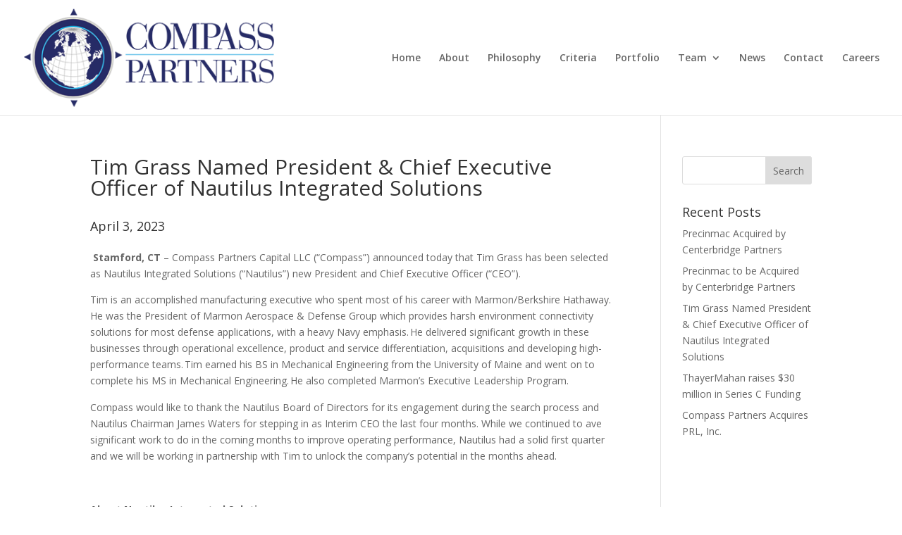

--- FILE ---
content_type: text/html; charset=UTF-8
request_url: https://compasspartners.com/nautilus-integrated-solutions-announces-tim-grass-president-chief-executive-officer/
body_size: 21084
content:
<!DOCTYPE html>
<html lang="en">
<head>
	<meta charset="UTF-8" />
<meta http-equiv="X-UA-Compatible" content="IE=edge">
	<link rel="pingback" href="https://compasspartners.com/xmlrpc.php" />

	<script type="text/javascript">
		document.documentElement.className = 'js';
	</script>

	<title>Tim Grass Named President &#038; Chief Executive Officer of Nautilus Integrated Solutions | Compass Partners</title>
<meta name='robots' content='max-image-preview:large' />
<script type="text/javascript">
			let jqueryParams=[],jQuery=function(r){return jqueryParams=[...jqueryParams,r],jQuery},$=function(r){return jqueryParams=[...jqueryParams,r],$};window.jQuery=jQuery,window.$=jQuery;let customHeadScripts=!1;jQuery.fn=jQuery.prototype={},$.fn=jQuery.prototype={},jQuery.noConflict=function(r){if(window.jQuery)return jQuery=window.jQuery,$=window.jQuery,customHeadScripts=!0,jQuery.noConflict},jQuery.ready=function(r){jqueryParams=[...jqueryParams,r]},$.ready=function(r){jqueryParams=[...jqueryParams,r]},jQuery.load=function(r){jqueryParams=[...jqueryParams,r]},$.load=function(r){jqueryParams=[...jqueryParams,r]},jQuery.fn.ready=function(r){jqueryParams=[...jqueryParams,r]},$.fn.ready=function(r){jqueryParams=[...jqueryParams,r]};</script><link rel='dns-prefetch' href='//fonts.googleapis.com' />
<link rel="alternate" type="application/rss+xml" title="Compass Partners &raquo; Feed" href="https://compasspartners.com/feed/" />
<link rel="alternate" type="application/rss+xml" title="Compass Partners &raquo; Comments Feed" href="https://compasspartners.com/comments/feed/" />
<meta content="Divi v.4.23.0" name="generator"/><style id='wp-block-library-theme-inline-css' type='text/css'>
.wp-block-audio figcaption{color:#555;font-size:13px;text-align:center}.is-dark-theme .wp-block-audio figcaption{color:hsla(0,0%,100%,.65)}.wp-block-audio{margin:0 0 1em}.wp-block-code{border:1px solid #ccc;border-radius:4px;font-family:Menlo,Consolas,monaco,monospace;padding:.8em 1em}.wp-block-embed figcaption{color:#555;font-size:13px;text-align:center}.is-dark-theme .wp-block-embed figcaption{color:hsla(0,0%,100%,.65)}.wp-block-embed{margin:0 0 1em}.blocks-gallery-caption{color:#555;font-size:13px;text-align:center}.is-dark-theme .blocks-gallery-caption{color:hsla(0,0%,100%,.65)}.wp-block-image figcaption{color:#555;font-size:13px;text-align:center}.is-dark-theme .wp-block-image figcaption{color:hsla(0,0%,100%,.65)}.wp-block-image{margin:0 0 1em}.wp-block-pullquote{border-bottom:4px solid;border-top:4px solid;color:currentColor;margin-bottom:1.75em}.wp-block-pullquote cite,.wp-block-pullquote footer,.wp-block-pullquote__citation{color:currentColor;font-size:.8125em;font-style:normal;text-transform:uppercase}.wp-block-quote{border-left:.25em solid;margin:0 0 1.75em;padding-left:1em}.wp-block-quote cite,.wp-block-quote footer{color:currentColor;font-size:.8125em;font-style:normal;position:relative}.wp-block-quote.has-text-align-right{border-left:none;border-right:.25em solid;padding-left:0;padding-right:1em}.wp-block-quote.has-text-align-center{border:none;padding-left:0}.wp-block-quote.is-large,.wp-block-quote.is-style-large,.wp-block-quote.is-style-plain{border:none}.wp-block-search .wp-block-search__label{font-weight:700}.wp-block-search__button{border:1px solid #ccc;padding:.375em .625em}:where(.wp-block-group.has-background){padding:1.25em 2.375em}.wp-block-separator.has-css-opacity{opacity:.4}.wp-block-separator{border:none;border-bottom:2px solid;margin-left:auto;margin-right:auto}.wp-block-separator.has-alpha-channel-opacity{opacity:1}.wp-block-separator:not(.is-style-wide):not(.is-style-dots){width:100px}.wp-block-separator.has-background:not(.is-style-dots){border-bottom:none;height:1px}.wp-block-separator.has-background:not(.is-style-wide):not(.is-style-dots){height:2px}.wp-block-table{margin:0 0 1em}.wp-block-table td,.wp-block-table th{word-break:normal}.wp-block-table figcaption{color:#555;font-size:13px;text-align:center}.is-dark-theme .wp-block-table figcaption{color:hsla(0,0%,100%,.65)}.wp-block-video figcaption{color:#555;font-size:13px;text-align:center}.is-dark-theme .wp-block-video figcaption{color:hsla(0,0%,100%,.65)}.wp-block-video{margin:0 0 1em}.wp-block-template-part.has-background{margin-bottom:0;margin-top:0;padding:1.25em 2.375em}
</style>
<style id='global-styles-inline-css' type='text/css'>
body{--wp--preset--color--black: #000000;--wp--preset--color--cyan-bluish-gray: #abb8c3;--wp--preset--color--white: #ffffff;--wp--preset--color--pale-pink: #f78da7;--wp--preset--color--vivid-red: #cf2e2e;--wp--preset--color--luminous-vivid-orange: #ff6900;--wp--preset--color--luminous-vivid-amber: #fcb900;--wp--preset--color--light-green-cyan: #7bdcb5;--wp--preset--color--vivid-green-cyan: #00d084;--wp--preset--color--pale-cyan-blue: #8ed1fc;--wp--preset--color--vivid-cyan-blue: #0693e3;--wp--preset--color--vivid-purple: #9b51e0;--wp--preset--gradient--vivid-cyan-blue-to-vivid-purple: linear-gradient(135deg,rgba(6,147,227,1) 0%,rgb(155,81,224) 100%);--wp--preset--gradient--light-green-cyan-to-vivid-green-cyan: linear-gradient(135deg,rgb(122,220,180) 0%,rgb(0,208,130) 100%);--wp--preset--gradient--luminous-vivid-amber-to-luminous-vivid-orange: linear-gradient(135deg,rgba(252,185,0,1) 0%,rgba(255,105,0,1) 100%);--wp--preset--gradient--luminous-vivid-orange-to-vivid-red: linear-gradient(135deg,rgba(255,105,0,1) 0%,rgb(207,46,46) 100%);--wp--preset--gradient--very-light-gray-to-cyan-bluish-gray: linear-gradient(135deg,rgb(238,238,238) 0%,rgb(169,184,195) 100%);--wp--preset--gradient--cool-to-warm-spectrum: linear-gradient(135deg,rgb(74,234,220) 0%,rgb(151,120,209) 20%,rgb(207,42,186) 40%,rgb(238,44,130) 60%,rgb(251,105,98) 80%,rgb(254,248,76) 100%);--wp--preset--gradient--blush-light-purple: linear-gradient(135deg,rgb(255,206,236) 0%,rgb(152,150,240) 100%);--wp--preset--gradient--blush-bordeaux: linear-gradient(135deg,rgb(254,205,165) 0%,rgb(254,45,45) 50%,rgb(107,0,62) 100%);--wp--preset--gradient--luminous-dusk: linear-gradient(135deg,rgb(255,203,112) 0%,rgb(199,81,192) 50%,rgb(65,88,208) 100%);--wp--preset--gradient--pale-ocean: linear-gradient(135deg,rgb(255,245,203) 0%,rgb(182,227,212) 50%,rgb(51,167,181) 100%);--wp--preset--gradient--electric-grass: linear-gradient(135deg,rgb(202,248,128) 0%,rgb(113,206,126) 100%);--wp--preset--gradient--midnight: linear-gradient(135deg,rgb(2,3,129) 0%,rgb(40,116,252) 100%);--wp--preset--font-size--small: 13px;--wp--preset--font-size--medium: 20px;--wp--preset--font-size--large: 36px;--wp--preset--font-size--x-large: 42px;--wp--preset--spacing--20: 0.44rem;--wp--preset--spacing--30: 0.67rem;--wp--preset--spacing--40: 1rem;--wp--preset--spacing--50: 1.5rem;--wp--preset--spacing--60: 2.25rem;--wp--preset--spacing--70: 3.38rem;--wp--preset--spacing--80: 5.06rem;--wp--preset--shadow--natural: 6px 6px 9px rgba(0, 0, 0, 0.2);--wp--preset--shadow--deep: 12px 12px 50px rgba(0, 0, 0, 0.4);--wp--preset--shadow--sharp: 6px 6px 0px rgba(0, 0, 0, 0.2);--wp--preset--shadow--outlined: 6px 6px 0px -3px rgba(255, 255, 255, 1), 6px 6px rgba(0, 0, 0, 1);--wp--preset--shadow--crisp: 6px 6px 0px rgba(0, 0, 0, 1);}body { margin: 0;--wp--style--global--content-size: 823px;--wp--style--global--wide-size: 1080px; }.wp-site-blocks > .alignleft { float: left; margin-right: 2em; }.wp-site-blocks > .alignright { float: right; margin-left: 2em; }.wp-site-blocks > .aligncenter { justify-content: center; margin-left: auto; margin-right: auto; }:where(.is-layout-flex){gap: 0.5em;}:where(.is-layout-grid){gap: 0.5em;}body .is-layout-flow > .alignleft{float: left;margin-inline-start: 0;margin-inline-end: 2em;}body .is-layout-flow > .alignright{float: right;margin-inline-start: 2em;margin-inline-end: 0;}body .is-layout-flow > .aligncenter{margin-left: auto !important;margin-right: auto !important;}body .is-layout-constrained > .alignleft{float: left;margin-inline-start: 0;margin-inline-end: 2em;}body .is-layout-constrained > .alignright{float: right;margin-inline-start: 2em;margin-inline-end: 0;}body .is-layout-constrained > .aligncenter{margin-left: auto !important;margin-right: auto !important;}body .is-layout-constrained > :where(:not(.alignleft):not(.alignright):not(.alignfull)){max-width: var(--wp--style--global--content-size);margin-left: auto !important;margin-right: auto !important;}body .is-layout-constrained > .alignwide{max-width: var(--wp--style--global--wide-size);}body .is-layout-flex{display: flex;}body .is-layout-flex{flex-wrap: wrap;align-items: center;}body .is-layout-flex > *{margin: 0;}body .is-layout-grid{display: grid;}body .is-layout-grid > *{margin: 0;}body{padding-top: 0px;padding-right: 0px;padding-bottom: 0px;padding-left: 0px;}a:where(:not(.wp-element-button)){text-decoration: underline;}.wp-element-button, .wp-block-button__link{background-color: #32373c;border-width: 0;color: #fff;font-family: inherit;font-size: inherit;line-height: inherit;padding: calc(0.667em + 2px) calc(1.333em + 2px);text-decoration: none;}.has-black-color{color: var(--wp--preset--color--black) !important;}.has-cyan-bluish-gray-color{color: var(--wp--preset--color--cyan-bluish-gray) !important;}.has-white-color{color: var(--wp--preset--color--white) !important;}.has-pale-pink-color{color: var(--wp--preset--color--pale-pink) !important;}.has-vivid-red-color{color: var(--wp--preset--color--vivid-red) !important;}.has-luminous-vivid-orange-color{color: var(--wp--preset--color--luminous-vivid-orange) !important;}.has-luminous-vivid-amber-color{color: var(--wp--preset--color--luminous-vivid-amber) !important;}.has-light-green-cyan-color{color: var(--wp--preset--color--light-green-cyan) !important;}.has-vivid-green-cyan-color{color: var(--wp--preset--color--vivid-green-cyan) !important;}.has-pale-cyan-blue-color{color: var(--wp--preset--color--pale-cyan-blue) !important;}.has-vivid-cyan-blue-color{color: var(--wp--preset--color--vivid-cyan-blue) !important;}.has-vivid-purple-color{color: var(--wp--preset--color--vivid-purple) !important;}.has-black-background-color{background-color: var(--wp--preset--color--black) !important;}.has-cyan-bluish-gray-background-color{background-color: var(--wp--preset--color--cyan-bluish-gray) !important;}.has-white-background-color{background-color: var(--wp--preset--color--white) !important;}.has-pale-pink-background-color{background-color: var(--wp--preset--color--pale-pink) !important;}.has-vivid-red-background-color{background-color: var(--wp--preset--color--vivid-red) !important;}.has-luminous-vivid-orange-background-color{background-color: var(--wp--preset--color--luminous-vivid-orange) !important;}.has-luminous-vivid-amber-background-color{background-color: var(--wp--preset--color--luminous-vivid-amber) !important;}.has-light-green-cyan-background-color{background-color: var(--wp--preset--color--light-green-cyan) !important;}.has-vivid-green-cyan-background-color{background-color: var(--wp--preset--color--vivid-green-cyan) !important;}.has-pale-cyan-blue-background-color{background-color: var(--wp--preset--color--pale-cyan-blue) !important;}.has-vivid-cyan-blue-background-color{background-color: var(--wp--preset--color--vivid-cyan-blue) !important;}.has-vivid-purple-background-color{background-color: var(--wp--preset--color--vivid-purple) !important;}.has-black-border-color{border-color: var(--wp--preset--color--black) !important;}.has-cyan-bluish-gray-border-color{border-color: var(--wp--preset--color--cyan-bluish-gray) !important;}.has-white-border-color{border-color: var(--wp--preset--color--white) !important;}.has-pale-pink-border-color{border-color: var(--wp--preset--color--pale-pink) !important;}.has-vivid-red-border-color{border-color: var(--wp--preset--color--vivid-red) !important;}.has-luminous-vivid-orange-border-color{border-color: var(--wp--preset--color--luminous-vivid-orange) !important;}.has-luminous-vivid-amber-border-color{border-color: var(--wp--preset--color--luminous-vivid-amber) !important;}.has-light-green-cyan-border-color{border-color: var(--wp--preset--color--light-green-cyan) !important;}.has-vivid-green-cyan-border-color{border-color: var(--wp--preset--color--vivid-green-cyan) !important;}.has-pale-cyan-blue-border-color{border-color: var(--wp--preset--color--pale-cyan-blue) !important;}.has-vivid-cyan-blue-border-color{border-color: var(--wp--preset--color--vivid-cyan-blue) !important;}.has-vivid-purple-border-color{border-color: var(--wp--preset--color--vivid-purple) !important;}.has-vivid-cyan-blue-to-vivid-purple-gradient-background{background: var(--wp--preset--gradient--vivid-cyan-blue-to-vivid-purple) !important;}.has-light-green-cyan-to-vivid-green-cyan-gradient-background{background: var(--wp--preset--gradient--light-green-cyan-to-vivid-green-cyan) !important;}.has-luminous-vivid-amber-to-luminous-vivid-orange-gradient-background{background: var(--wp--preset--gradient--luminous-vivid-amber-to-luminous-vivid-orange) !important;}.has-luminous-vivid-orange-to-vivid-red-gradient-background{background: var(--wp--preset--gradient--luminous-vivid-orange-to-vivid-red) !important;}.has-very-light-gray-to-cyan-bluish-gray-gradient-background{background: var(--wp--preset--gradient--very-light-gray-to-cyan-bluish-gray) !important;}.has-cool-to-warm-spectrum-gradient-background{background: var(--wp--preset--gradient--cool-to-warm-spectrum) !important;}.has-blush-light-purple-gradient-background{background: var(--wp--preset--gradient--blush-light-purple) !important;}.has-blush-bordeaux-gradient-background{background: var(--wp--preset--gradient--blush-bordeaux) !important;}.has-luminous-dusk-gradient-background{background: var(--wp--preset--gradient--luminous-dusk) !important;}.has-pale-ocean-gradient-background{background: var(--wp--preset--gradient--pale-ocean) !important;}.has-electric-grass-gradient-background{background: var(--wp--preset--gradient--electric-grass) !important;}.has-midnight-gradient-background{background: var(--wp--preset--gradient--midnight) !important;}.has-small-font-size{font-size: var(--wp--preset--font-size--small) !important;}.has-medium-font-size{font-size: var(--wp--preset--font-size--medium) !important;}.has-large-font-size{font-size: var(--wp--preset--font-size--large) !important;}.has-x-large-font-size{font-size: var(--wp--preset--font-size--x-large) !important;}
.wp-block-navigation a:where(:not(.wp-element-button)){color: inherit;}
:where(.wp-block-post-template.is-layout-flex){gap: 1.25em;}:where(.wp-block-post-template.is-layout-grid){gap: 1.25em;}
:where(.wp-block-columns.is-layout-flex){gap: 2em;}:where(.wp-block-columns.is-layout-grid){gap: 2em;}
.wp-block-pullquote{font-size: 1.5em;line-height: 1.6;}
</style>
<link rel='stylesheet' id='et-divi-open-sans-css' href='https://fonts.googleapis.com/css?family=Open+Sans:300italic,400italic,600italic,700italic,800italic,400,300,600,700,800&#038;subset=latin,latin-ext&#038;display=swap' type='text/css' media='all' />
<style id='akismet-widget-style-inline-css' type='text/css'>

			.a-stats {
				--akismet-color-mid-green: #357b49;
				--akismet-color-white: #fff;
				--akismet-color-light-grey: #f6f7f7;

				max-width: 350px;
				width: auto;
			}

			.a-stats * {
				all: unset;
				box-sizing: border-box;
			}

			.a-stats strong {
				font-weight: 600;
			}

			.a-stats a.a-stats__link,
			.a-stats a.a-stats__link:visited,
			.a-stats a.a-stats__link:active {
				background: var(--akismet-color-mid-green);
				border: none;
				box-shadow: none;
				border-radius: 8px;
				color: var(--akismet-color-white);
				cursor: pointer;
				display: block;
				font-family: -apple-system, BlinkMacSystemFont, 'Segoe UI', 'Roboto', 'Oxygen-Sans', 'Ubuntu', 'Cantarell', 'Helvetica Neue', sans-serif;
				font-weight: 500;
				padding: 12px;
				text-align: center;
				text-decoration: none;
				transition: all 0.2s ease;
			}

			/* Extra specificity to deal with TwentyTwentyOne focus style */
			.widget .a-stats a.a-stats__link:focus {
				background: var(--akismet-color-mid-green);
				color: var(--akismet-color-white);
				text-decoration: none;
			}

			.a-stats a.a-stats__link:hover {
				filter: brightness(110%);
				box-shadow: 0 4px 12px rgba(0, 0, 0, 0.06), 0 0 2px rgba(0, 0, 0, 0.16);
			}

			.a-stats .count {
				color: var(--akismet-color-white);
				display: block;
				font-size: 1.5em;
				line-height: 1.4;
				padding: 0 13px;
				white-space: nowrap;
			}
		
</style>
<link rel='stylesheet' id='popup-maker-site-css' href='//compasspartners.com/wp-content/uploads/pum/pum-site-styles.css?generated=1746633854&#038;ver=1.20.4' type='text/css' media='all' />
<link rel='stylesheet' id='divi-style-pum-css' href='https://compasspartners.com/wp-content/themes/Divi/style-static.min.css?ver=4.23.0' type='text/css' media='all' />
<link rel="https://api.w.org/" href="https://compasspartners.com/wp-json/" /><link rel="alternate" type="application/json" href="https://compasspartners.com/wp-json/wp/v2/posts/29645" /><link rel="EditURI" type="application/rsd+xml" title="RSD" href="https://compasspartners.com/xmlrpc.php?rsd" />
<meta name="generator" content="WordPress 6.3.7" />
<link rel="canonical" href="https://compasspartners.com/nautilus-integrated-solutions-announces-tim-grass-president-chief-executive-officer/" />
<link rel='shortlink' href='https://compasspartners.com/?p=29645' />
<link rel="alternate" type="application/json+oembed" href="https://compasspartners.com/wp-json/oembed/1.0/embed?url=https%3A%2F%2Fcompasspartners.com%2Fnautilus-integrated-solutions-announces-tim-grass-president-chief-executive-officer%2F" />
<link rel="alternate" type="text/xml+oembed" href="https://compasspartners.com/wp-json/oembed/1.0/embed?url=https%3A%2F%2Fcompasspartners.com%2Fnautilus-integrated-solutions-announces-tim-grass-president-chief-executive-officer%2F&#038;format=xml" />
<meta name="viewport" content="width=device-width, initial-scale=1.0, maximum-scale=1.0, user-scalable=0" /><link rel="shortcut icon" href="https://compasspartners.com/wp-content/uploads/2018/08/favicon-2.png" /><!-- Global site tag (gtag.js) - Google Analytics -->
<script async src="https://www.googletagmanager.com/gtag/js?id=UA-123349316-1"></script>
<script>
  window.dataLayer = window.dataLayer || [];
  function gtag(){dataLayer.push(arguments);}
  gtag('js', new Date());

  gtag('config', 'UA-123349316-1');
</script>
<style id="et-divi-customizer-global-cached-inline-styles">@media only screen and (min-width:981px){.et_header_style_left #et-top-navigation,.et_header_style_split #et-top-navigation{padding:75px 0 0 0}.et_header_style_left #et-top-navigation nav>ul>li>a,.et_header_style_split #et-top-navigation nav>ul>li>a{padding-bottom:75px}.et_header_style_split .centered-inline-logo-wrap{width:150px;margin:-150px 0}.et_header_style_split .centered-inline-logo-wrap #logo{max-height:150px}.et_pb_svg_logo.et_header_style_split .centered-inline-logo-wrap #logo{height:150px}.et_header_style_centered #top-menu>li>a{padding-bottom:27px}.et_header_style_slide #et-top-navigation,.et_header_style_fullscreen #et-top-navigation{padding:66px 0 66px 0!important}.et_header_style_centered #main-header .logo_container{height:150px}#logo{max-height:85%}.et_pb_svg_logo #logo{height:85%}.et_header_style_left .et-fixed-header #et-top-navigation,.et_header_style_split .et-fixed-header #et-top-navigation{padding:75px 0 0 0}.et_header_style_left .et-fixed-header #et-top-navigation nav>ul>li>a,.et_header_style_split .et-fixed-header #et-top-navigation nav>ul>li>a{padding-bottom:75px}.et_header_style_centered header#main-header.et-fixed-header .logo_container{height:150px}.et_header_style_split #main-header.et-fixed-header .centered-inline-logo-wrap{width:150px;margin:-150px 0}.et_header_style_split .et-fixed-header .centered-inline-logo-wrap #logo{max-height:150px}.et_pb_svg_logo.et_header_style_split .et-fixed-header .centered-inline-logo-wrap #logo{height:150px}.et_header_style_slide .et-fixed-header #et-top-navigation,.et_header_style_fullscreen .et-fixed-header #et-top-navigation{padding:66px 0 66px 0!important}}@media only screen and (min-width:1350px){.et_pb_row{padding:27px 0}.et_pb_section{padding:54px 0}.single.et_pb_pagebuilder_layout.et_full_width_page .et_post_meta_wrapper{padding-top:81px}.et_pb_fullwidth_section{padding:0}}h5{min-height:20px!important}@media (min-width:981px){.et_pb_column_single{padding:.1% 0}}.p1{line-height:1.7em!important}.et_pb_team_member_3 .et_pb_team_member_image{box-shadow:0px 0px 0px 0px rgba(0,0,0,0.3)!important}.et_pb_team_member_4 .et_pb_team_member_image{box-shadow:0px 0px 0px 0px rgba(0,0,0,0.3)!important}.et_pb_team_member_5 .et_pb_team_member_image{box-shadow:0px 0px 0px 0px rgba(0,0,0,0.3)!important}sup{bottom:1em;font-size:0.6em}.flexContainer{display:flex;flex-flow:row;flex-wrap:wrap}.flexSpaceAround{justify-content:space-around}.subContainer{width:80%;margin:0 auto}.col{max-width:300px;min-width:200px}.col{flex:1;border:1px solid #777777;border-radius:8px;background:linear-gradient(to bottom,rgba(43,171,226,0),rgba(43,171,226,1));padding:20px;margin:5px}.investHead{font-size:1.5rem;font-weight:bold;padding-bottom:1rem}.investType{font-size:.8rem;line-height:.8rem;padding-bottom:1rem}.investType2{font-size:.7rem;line-height:.8rem;padding-bottom:1rem}.investName{font-size:.8rem;font-weight:bold;line-height:.8rem;padding-bottom:1rem}.et_pb_fullwidth_header .p1 .et_pb_blurb_4.et_pb_blurb .et_pb_blurb_5.et_pb_blurb h4,.et_pb_blurb_5.et_pb_blurb h4 a,.et_pb_blurb_5.et_pb_blurb h1.et_pb_module_header,.et_pb_blurb_5.et_pb_blurb h1.et_pb_module_header a,.et_pb_blurb_5.et_pb_blurb h2.et_pb_module_header,.et_pb_blurb_5.et_pb_blurb h2.et_pb_module_header a,.et_pb_blurb_5.et_pb_blurb h3.et_pb_module_header,.et_pb_blurb_5.et_pb_blurb h3.et_pb_module_header a,.et_pb_blurb_5.et_pb_blurb h5.et_pb_module_header,.et_pb_blurb_5.et_pb_blurb h5.et_pb_module_header a,.et_pb_blurb_5.et_pb_blurb h6.et_pb_module_header,.et_pb_blurb_5.et_pb_blurb h6.et_pb_module_header azh4{line-height:1.9em!important;text-align:left!important}@media (min-width:981px){.et_pb_gutters2 .et_pb_column_2_3,.et_pb_gutters2.et_pb_row .et_pb_column_2_3{width:50%!important}}.et_pb_blurb_5.et_pb_blurb h4,.et_pb_blurb_5.et_pb_blurb h4 a,.et_pb_blurb_5.et_pb_blurb h1.et_pb_module_header,.et_pb_blurb_5.et_pb_blurb h1.et_pb_module_header a,.et_pb_blurb_5.et_pb_blurb h2.et_pb_module_header,.et_pb_blurb_5.et_pb_blurb h2.et_pb_module_header a,.et_pb_blurb_5.et_pb_blurb h3.et_pb_module_header,.et_pb_blurb_5.et_pb_blurb h3.et_pb_module_header a,.et_pb_blurb_5.et_pb_blurb h5.et_pb_module_header,.et_pb_blurb_5.et_pb_blurb h5.et_pb_module_header a,.et_pb_blurb_5.et_pb_blurb h6.et_pb_module_header,.et_pb_blurb_5.et_pb_blurb h6.et_pb_module_header a{line-height:1.3em!important}.et_pb_blurb_4.et_pb_blurb h4,.et_pb_blurb_4.et_pb_blurb h4 a,.et_pb_blurb_4.et_pb_blurb h1.et_pb_module_header,.et_pb_blurb_4.et_pb_blurb h1.et_pb_module_header a,.et_pb_blurb_4.et_pb_blurb h2.et_pb_module_header,.et_pb_blurb_4.et_pb_blurb h2.et_pb_module_header a,.et_pb_blurb_4.et_pb_blurb h3.et_pb_module_header,.et_pb_blurb_4.et_pb_blurb h3.et_pb_module_header a,.et_pb_blurb_4.et_pb_blurb h5.et_pb_module_header,.et_pb_blurb_4.et_pb_blurb h5.et_pb_module_header a,.et_pb_blurb_4.et_pb_blurb h6.et_pb_module_header,.et_pb_blurb_4.et_pb_blurb h6.et_pb_module_header a{line-height:1.3em!important}.et_pb_blurb_3.et_pb_blurb h4,.et_pb_blurb_3.et_pb_blurb h4 a,.et_pb_blurb_3.et_pb_blurb h1.et_pb_module_header,.et_pb_blurb_3.et_pb_blurb h1.et_pb_module_header a,.et_pb_blurb_3.et_pb_blurb h2.et_pb_module_header,.et_pb_blurb_3.et_pb_blurb h2.et_pb_module_header a,.et_pb_blurb_3.et_pb_blurb h3.et_pb_module_header,.et_pb_blurb_3.et_pb_blurb h3.et_pb_module_header a,.et_pb_blurb_3.et_pb_blurb h5.et_pb_module_header,.et_pb_blurb_3.et_pb_blurb h5.et_pb_module_header a,.et_pb_blurb_3.et_pb_blurb h6.et_pb_module_header,.et_pb_blurb_3.et_pb_blurb h6.et_pb_module_header a{line-height:1.3em!important}.et_pb_blurb_7.et_pb_blurb h4,.et_pb_blurb_7.et_pb_blurb h4 a,.et_pb_blurb_7.et_pb_blurb h1.et_pb_module_header,.et_pb_blurb_7.et_pb_blurb h1.et_pb_module_header a,.et_pb_blurb_7.et_pb_blurb h2.et_pb_module_header,.et_pb_blurb_7.et_pb_blurb h2.et_pb_module_header a,.et_pb_blurb_7.et_pb_blurb h3.et_pb_module_header,.et_pb_blurb_7.et_pb_blurb h3.et_pb_module_header a,.et_pb_blurb_7.et_pb_blurb h5.et_pb_module_header,.et_pb_blurb_7.et_pb_blurb h5.et_pb_module_header a,.et_pb_blurb_7.et_pb_blurb h6.et_pb_module_header,.et_pb_blurb_7.et_pb_blurb h6.et_pb_module_header a{font-family:'Montserrat',Helvetica,Arial,Lucida,sans-serif;line-height:1.3em!important}.et_pb_blurb_9.et_pb_blurb h4,.et_pb_blurb_9.et_pb_blurb h4 a,.et_pb_blurb_9.et_pb_blurb h1.et_pb_module_header,.et_pb_blurb_9.et_pb_blurb h1.et_pb_module_header a,.et_pb_blurb_9.et_pb_blurb h2.et_pb_module_header,.et_pb_blurb_9.et_pb_blurb h2.et_pb_module_header a,.et_pb_blurb_9.et_pb_blurb h3.et_pb_module_header,.et_pb_blurb_9.et_pb_blurb h3.et_pb_module_header a,.et_pb_blurb_9.et_pb_blurb h5.et_pb_module_header,.et_pb_blurb_9.et_pb_blurb h5.et_pb_module_header a,.et_pb_blurb_9.et_pb_blurb h6.et_pb_module_header,.et_pb_blurb_9.et_pb_blurb h6.et_pb_module_header a{font-family:'Montserrat',Helvetica,Arial,Lucida,sans-serif;line-height:1.3em!important}.et_pb_gutters3 .et_pb_column_1_4 .et_pb_module,.et_pb_gutters3.et_pb_row .et_pb_column_1_4 .et_pb_module,.et_section_specialty .et_pb_gutters3.et_pb_row .et_pb_column_1_2 .et_pb_column_1_4 .et_pb_module,.et_section_specialty .et_pb_gutters3.et_pb_row .et_pb_column_3_4 .et_pb_column_1_4 .et_pb_module,.et_section_specialty .et_pb_row .et_pb_column_1_2 .et_pb_gutters3.et_pb_row_inner .et_pb_column_1_4 .et_pb_module,.et_section_specialty .et_pb_row .et_pb_column_3_4 .et_pb_gutters3.et_pb_row_inner .et_pb_column_1_4 .et_pb_module{margin-bottom:1%!important}.et_pb_toggle .et_pb_toggle_title,.et_pb_toggle h5.et_pb_toggle_title{position:relative;padding:0 0px 0 0!important;cursor:pointer}.et_pb_toggle_open .et_pb_toggle_title,.et_pb_toggle_open h5.et_pb_toggle_title{color:#aaa!important;font-size:14px!important}.et_pb_accordion_item_0.et_pb_toggle.et_pb_toggle_open h5.et_pb_toggle_title,.et_pb_accordion_item_0.et_pb_toggle.et_pb_toggle_open h1.et_pb_toggle_title,.et_pb_accordion_item_0.et_pb_toggle.et_pb_toggle_open h2.et_pb_toggle_title,.et_pb_accordion_item_0.et_pb_toggle.et_pb_toggle_open h3.et_pb_toggle_title,.et_pb_accordion_item_0.et_pb_toggle.et_pb_toggle_open h4.et_pb_toggle_title,.et_pb_accordion_item_0.et_pb_toggle.et_pb_toggle_open h6.et_pb_toggle_title{font-size:18px!important;font-weight:bold!important}.et_pb_accordion_item_2.et_pb_toggle.et_pb_toggle_open h5.et_pb_toggle_title,.et_pb_accordion_item_2.et_pb_toggle.et_pb_toggle_open h1.et_pb_toggle_title,.et_pb_accordion_item_2.et_pb_toggle.et_pb_toggle_open h2.et_pb_toggle_title,.et_pb_accordion_item_2.et_pb_toggle.et_pb_toggle_open h3.et_pb_toggle_title,.et_pb_accordion_item_2.et_pb_toggle.et_pb_toggle_open h4.et_pb_toggle_title,.et_pb_accordion_item_2.et_pb_toggle.et_pb_toggle_open h6.et_pb_toggle_title{font-size:18px!important;font-weight:bold!important}.et_pb_accordion_item_4.et_pb_toggle.et_pb_toggle_open h5.et_pb_toggle_title,.et_pb_accordion_item_4.et_pb_toggle.et_pb_toggle_open h1.et_pb_toggle_title,.et_pb_accordion_item_4.et_pb_toggle.et_pb_toggle_open h2.et_pb_toggle_title,.et_pb_accordion_item_4.et_pb_toggle.et_pb_toggle_open h3.et_pb_toggle_title,.et_pb_accordion_item_4.et_pb_toggle.et_pb_toggle_open h4.et_pb_toggle_title,.et_pb_accordion_item_4.et_pb_toggle.et_pb_toggle_open h6.et_pb_toggle_title{font-size:18px!important;font-weight:bold!important}.et_pb_accordion_item_6.et_pb_toggle.et_pb_toggle_open h5.et_pb_toggle_title,.et_pb_accordion_item_6.et_pb_toggle.et_pb_toggle_open h1.et_pb_toggle_title,.et_pb_accordion_item_6.et_pb_toggle.et_pb_toggle_open h2.et_pb_toggle_title,.et_pb_accordion_item_6.et_pb_toggle.et_pb_toggle_open h3.et_pb_toggle_title,.et_pb_accordion_item_6.et_pb_toggle.et_pb_toggle_open h4.et_pb_toggle_title,.et_pb_accordion_item_6.et_pb_toggle.et_pb_toggle_open h6.et_pb_toggle_title{font-size:18px!important;font-weight:bold!important}.et_pb_accordion_item_8.et_pb_toggle.et_pb_toggle_open h5.et_pb_toggle_title,.et_pb_accordion_item_8.et_pb_toggle.et_pb_toggle_open h1.et_pb_toggle_title,.et_pb_accordion_item_8.et_pb_toggle.et_pb_toggle_open h2.et_pb_toggle_title,.et_pb_accordion_item_8.et_pb_toggle.et_pb_toggle_open h3.et_pb_toggle_title,.et_pb_accordion_item_8.et_pb_toggle.et_pb_toggle_open h4.et_pb_toggle_title,.et_pb_accordion_item_8.et_pb_toggle.et_pb_toggle_open h6.et_pb_toggle_title{font-size:18px!important;font-weight:bold!important}.et_pb_accordion_item_10.et_pb_toggle.et_pb_toggle_open h5.et_pb_toggle_title,.et_pb_accordion_item_10.et_pb_toggle.et_pb_toggle_open h1.et_pb_toggle_title,.et_pb_accordion_item_10.et_pb_toggle.et_pb_toggle_open h2.et_pb_toggle_title,.et_pb_accordion_item_10.et_pb_toggle.et_pb_toggle_open h3.et_pb_toggle_title,.et_pb_accordion_item_10.et_pb_toggle.et_pb_toggle_open h4.et_pb_toggle_title,.et_pb_accordion_item_10.et_pb_toggle.et_pb_toggle_open h6.et_pb_toggle_title{font-size:18px!important;font-weight:bold!important}.et_pb_accordion_item_12.et_pb_toggle.et_pb_toggle_open h5.et_pb_toggle_title,.et_pb_accordion_item_12.et_pb_toggle.et_pb_toggle_open h1.et_pb_toggle_title,.et_pb_accordion_item_12.et_pb_toggle.et_pb_toggle_open h2.et_pb_toggle_title,.et_pb_accordion_item_12.et_pb_toggle.et_pb_toggle_open h3.et_pb_toggle_title,.et_pb_accordion_item_12.et_pb_toggle.et_pb_toggle_open h4.et_pb_toggle_title,.et_pb_accordion_item_12.et_pb_toggle.et_pb_toggle_open h6.et_pb_toggle_title{font-size:18px!important;font-weight:bold!important}.et_pb_accordion_item_14.et_pb_toggle.et_pb_toggle_open h5.et_pb_toggle_title,.et_pb_accordion_item_14.et_pb_toggle.et_pb_toggle_open h1.et_pb_toggle_title,.et_pb_accordion_item_14.et_pb_toggle.et_pb_toggle_open h2.et_pb_toggle_title,.et_pb_accordion_item_14.et_pb_toggle.et_pb_toggle_open h3.et_pb_toggle_title,.et_pb_accordion_item_14.et_pb_toggle.et_pb_toggle_open h4.et_pb_toggle_title,.et_pb_accordion_item_14.et_pb_toggle.et_pb_toggle_open h6.et_pb_toggle_title{font-size:18px!important;font-weight:bold!important}.et_pb_column.et_pb_column_1_3.et_pb_column_18 .et_pb_css_mix_blend_mode_passthrough.et-last-child.et_pb_column_empty{display:none!important}.et_pb_toggle .et_pb_toggle_title,.et_pb_toggle{font-size:14px!important;color:#aaa!important}.et_pb_toggle{border:0px solid #d9d9d9!important}.et_pb_blurb_5.et_pb_blurb h4,.et_pb_blurb_5.et_pb_blurb h4{line-height:1.3em!important}.et_pb_blurb_position_left .et-pb-icon,.et_pb_blurb_position_right .et-pb-icon{display:table-cell;font-size:18px!important}.about_column_2 .et_pb_blurb_content{max-width:550px!important}.critera_content .et_pb_blurb_content{max-width:850px!important}.et_pb_blurb_content{max-width:185px!important}.et_pb_blurb_position_left .et_pb_blurb_container{padding-left:5px!important;margin-left:25px!important}.et_pb_blurb_position_left .et_pb_main_blurb_image,.et_pb_blurb_position_right .et_pb_main_blurb_image{width:20px!important}.pum-theme-28288 .pum-title,.pum-theme-team .pum-title{line-height:2em!important}.pum-theme-28288 .pum-content+.pum-close,.pum-theme-team .pum-content+.pum-close{font-weight:bold!important}.et_pb_column_1_3 h2,.et_pb_column_1_4 h2{font-size:18px!important}@media (max-width:400px){.et_pb_fullwidth_header .et_pb_fullwidth_header_container .et_pb_button_two{margin-left:0px!important}}@media (max-width:1100px){#et_mobile_nav_menu{display:block}.mobile_menu_bar.mobile_menu_bar_toggle:before{color:#d09d2f!important}#top-menu{display:none}}@media (max-width:980px){#top-header,#main-header{position:fixed!important}}.et_pb_text_2{background-color:#f4f4f4!Important;position:relative;padding-top:0px!important;padding-right:10px!important;padding-bottom:0px!important;padding-left:10px!important;margin-top:0px!important}#header{position:relative;min-height:150px}#header-content{position:absolute;bottom:0;left:0}h5{position:relative;min-height:300px}#learnmore{font-size:1.2em;position:absolute;bottom:0;left:0}@media only screen and (max-width:600px){h5{margin-top:0.9em}}@media (min-width:981px){.et_pb_gutters1 .et_pb_column_2_3,.et_pb_gutters1.et_pb_row .et_pb_column_2_3{width:90%}}.pum-theme-28271 .pum-content+.pum-close,.pum-theme-default-theme .pum-content+.pum-close{position:absolute;height:auto;width:auto;left:auto;right:0px;bottom:auto;top:0px;padding:8px;color:#ffffff;font-family:inherit;font-weight:100;font-size:12px;line-height:14px;border:1px none #ffffff;border-radius:0px;margin-top:2.5%;margin-right:2.5%;box-shadow:0px 0px 0px 0px rgba(2,2,2,0.23);text-shadow:0px 0px 0px rgba(0,0,0,0.23);background-color:#00438a}.pum-theme-28271 .pum-container,.pum-theme-default-theme .pum-container{padding:0px;border-radius:0px;border:1px solid #d6d6d6;box-shadow:1px 64px 80px 0px rgba(2,2,2,0.23);background-color:rgba(249,249,249,1.00)}.pum-theme-28271,.pum-theme-default-theme{background-color:rgba(255,255,255,0.70)}.poplearn{height:300px}#bottom{position:absolute;bottom:0;right:0}.et_pb_column_1{background-color:#00438a!Important;padding-top:2%;padding-right:2%;padding-bottom:2%;padding-left:2%;background-color:#00438a!Important}@media (min-width:981px){.et_pb_section{padding:0% 0}}.et_pb_column_1_3 h6,.et_pb_column_1_4 h6{font-size:.8em!important;line-height:1.3em!Important}#popLeftback{background-color:#00438a!important;padding-top:2%;padding-right:2%;padding-bottom:2%;padding-left:2%}#popRightback{background-color:#ffffff!important}#popRightbackM{background-color:#ffffff!important}#popRighttext h3,#popRighttextM h3{Font-size:16px!important;line-height:1.3em!important}.et_pb_text_2{background-color:#fff!Important}</style></head>
<body data-rsssl=1 class="post-template-default single single-post postid-29645 single-format-standard et_pb_button_helper_class et_fullwidth_nav et_fixed_nav et_show_nav et_pb_show_title et_primary_nav_dropdown_animation_fade et_secondary_nav_dropdown_animation_fade et_header_style_left et_pb_footer_columns4 et_cover_background et_pb_gutter osx et_pb_gutters3 et_pb_pagebuilder_layout et_right_sidebar et_divi_theme et-db">
	<div id="page-container">

	
	
			<header id="main-header" data-height-onload="150">
			<div class="container clearfix et_menu_container">
							<div class="logo_container">
					<span class="logo_helper"></span>
					<a href="https://compasspartners.com/">
						<img src="https://compasspartners.com/wp-content/uploads/2018/06/Compass-Partners-Main-Logo.png" width="382" height="150" alt="Compass Partners" id="logo" data-height-percentage="85" />
					</a>
				</div>
							<div id="et-top-navigation" data-height="150" data-fixed-height="150">
											<nav id="top-menu-nav">
						<ul id="top-menu" class="nav"><li id="menu-item-27585" class="menu-item menu-item-type-custom menu-item-object-custom menu-item-home menu-item-27585"><a href="https://compasspartners.com/#home">Home</a></li>
<li id="menu-item-27524" class="menu-item menu-item-type-custom menu-item-object-custom menu-item-home menu-item-27524"><a href="https://compasspartners.com/#about">About</a></li>
<li id="menu-item-27525" class="menu-item menu-item-type-custom menu-item-object-custom menu-item-home menu-item-27525"><a href="https://compasspartners.com/#investment2">Philosophy</a></li>
<li id="menu-item-27839" class="menu-item menu-item-type-custom menu-item-object-custom menu-item-home menu-item-27839"><a href="https://compasspartners.com/#criteria">Criteria</a></li>
<li id="menu-item-29097" class="menu-item menu-item-type-custom menu-item-object-custom menu-item-home menu-item-29097"><a href="https://compasspartners.com/#portfoliopopup">Portfolio</a></li>
<li id="menu-item-27526" class="menu-item menu-item-type-custom menu-item-object-custom menu-item-home menu-item-has-children menu-item-27526"><a href="https://compasspartners.com/#team1">Team</a>
<ul class="sub-menu">
	<li id="menu-item-29860" class="menu-item menu-item-type-custom menu-item-object-custom menu-item-home menu-item-29860"><a href="https://compasspartners.com/#advisory">Advisory Council</a></li>
</ul>
</li>
<li id="menu-item-28701" class="menu-item menu-item-type-custom menu-item-object-custom menu-item-home menu-item-28701"><a href="https://compasspartners.com/#newspost">News</a></li>
<li id="menu-item-27527" class="menu-item menu-item-type-custom menu-item-object-custom menu-item-home menu-item-27527"><a href="https://compasspartners.com/#contact">Contact</a></li>
<li id="menu-item-27656" class="menu-item menu-item-type-custom menu-item-object-custom menu-item-home menu-item-27656"><a href="https://compasspartners.com/#careers">Careers</a></li>
</ul>						</nav>
					
					
					
					
					<div id="et_mobile_nav_menu">
				<div class="mobile_nav closed">
					<span class="select_page">Select Page</span>
					<span class="mobile_menu_bar mobile_menu_bar_toggle"></span>
				</div>
			</div>				</div> <!-- #et-top-navigation -->
			</div> <!-- .container -->
					</header> <!-- #main-header -->
			<div id="et-main-area">
	
<div id="main-content">
		<div class="container">
		<div id="content-area" class="clearfix">
			<div id="left-area">
											<article id="post-29645" class="et_pb_post post-29645 post type-post status-publish format-standard hentry category-business">
											<div class="et_post_meta_wrapper">
							<h1 class="entry-title">Tim Grass Named President &#038; Chief Executive Officer of Nautilus Integrated Solutions</h1>

						<p class="post-meta"> by <span class="author vcard"><a href="https://compasspartners.com/author/compass/" title="Posts by compass" rel="author">compass</a></span> | <span class="published">May 23, 2023</span> | <a href="https://compasspartners.com/category/business/" rel="category tag">Business</a></p>
												</div>
				
					<div class="entry-content">
					<div class="et-l et-l--post">
			<div class="et_builder_inner_content et_pb_gutters3"><div class="et_pb_section et_pb_section_4 et_section_regular" >
				
				
				
				
				
				
				<div class="et_pb_row et_pb_row_4">
				<div class="et_pb_column et_pb_column_4_4 et_pb_column_8  et_pb_css_mix_blend_mode_passthrough et-last-child">
				
				
				
				
				<div class="et_pb_module et_pb_text et_pb_text_8  et_pb_text_align_left et_pb_bg_layout_light">
				
				
				
				
				<div class="et_pb_text_inner"><!-- divi:heading {"level":4} -->
<h4><span style="font-size: 18px;">April 3, 2023</span></h4>
<p><span style="font-size: 18px;"></span></p>
<p> <strong style="font-size: 14px;">Stamford, CT</strong><span style="font-size: 14px;"> &#8211; Compass Partners Capital LLC (“Compass”) announced today that Tim Grass has been selected as Nautilus Integrated Solutions (&#8220;Nautilus&#8221;) new President and Chief Executive Officer (“CEO”). </span></p>
<p class="paragraph" style="margin: 0in; vertical-align: baseline;"><span style="font-family: inherit; font-weight: normal; color: #666666;"><span class="normaltextrun"><span style="background: white;">Tim is an accomplished manufacturing executive who spent most of his career with Marmon/Berkshire Hathaway. He was the President of Marmon Aerospace &amp; Defense Group which provides harsh environment connectivity solutions for most defense applications, with a heavy Navy emphasis. He delivered significant growth in these businesses through operational excellence, product and service differentiation, acquisitions and developing high-performance teams. Tim earned his BS in Mechanical Engineering from the University of Maine and went on to complete his MS in Mechanical Engineering. He also completed Marmon’s Executive Leadership Program.</span></span><span class="eop"> </span><span style="font-size: 9pt;"><o:p></o:p></span></span></p>
<p class="paragraph" style="margin: 0in; vertical-align: baseline; user-select: text; -webkit-user-drag: none; -webkit-tap-highlight-color: transparent; overflow-wrap: break-word; white-space: pre-wrap; font-kerning: none;"><span style="font-family: inherit; font-weight: normal;"><span class="normaltextrun" style="color: #666666;"><span style="background: white;">Compass would like to t</span><span style="background: white;">hank the Nautilus Board of Directors for its engagement during the search process and Nautilus Chairman James Waters for stepping in as Interim CEO the last four months. While we continued to ave significant work to do in the coming months to improve operating performance, Nautilus had a solid first quarter and we will be working in partnership with Tim to unlock the company’s potential in the months ahead. </span></span><span class="eop"> </span></span><span style="font-size: 9.0pt; font-family: 'Segoe UI',sans-serif;"><o:p></o:p></span></p>
<p>&nbsp;</p>
<p><strong>About Nautilus Integrated Solutions</strong></p>
<p><span>Nautilus Integrated Solutions (NIS) offers rare foundry to finished production capabilities. Specializing in the defense and commercial nuclear components that require high levels of precision and quality delivered on time. NIS continues to expand its capabilities and portfolio to support its customers.</span></p>
<p><strong>About Compass</strong></p>
<p>Compass Partners Capital LLC is a family-owned investment firm located in Stamford, CT.  Compass focuses on defense and aerospace-related investments.</p>
<p>&nbsp;</p>
<p>&nbsp;</p>
<p>&nbsp;</p>
<p>&nbsp;</p>
<p>&nbsp;</p>
<p>&nbsp;</p>
<p>&nbsp;</p>
<p>&nbsp;</p>
<p>&nbsp;</p>
<p>&nbsp;</p>
<p>&nbsp;</p>
<p>&nbsp;</p>
<p>&nbsp;</p>
<p>&nbsp;</p>
<!-- /divi:paragraph --></div>
			</div>
			</div>
				
				
				
				
			</div><div class="et_pb_row et_pb_row_5">
				<div class="et_pb_column et_pb_column_4_4 et_pb_column_9  et_pb_css_mix_blend_mode_passthrough et-last-child">
				
				
				
				
				<div class="et_pb_module et_pb_text et_pb_text_9  et_pb_text_align_left et_pb_bg_layout_light">
				
				
				
				
				<div class="et_pb_text_inner"><!-- divi:heading {"level":4} -->
<h4><span style="font-size: 18px;">April 3, 2023</span></h4>
<p><span style="font-size: 18px;"></span></p>
<p>&nbsp;</p>
<!-- /divi:heading -->
<p>&nbsp;</p>
<!-- divi:paragraph -->
<p><strong>Stamford, CT</strong> &#8211; Compass Partners Capital LLC (“Compass”) announced today that Vice Admiral John Morgan (Ret.), currently a Director of Micro Precision LLC (“MPI”), has been selected as MPI’s new President and Chief Executive Officer (“CEO”).  Vice Admiral Morgan assumes his new role on November 12, 2019.  He succeeds Bob Mongell who has been CEO of MPI since 1989 and has built the company into a critical supplier of components for the US submarine program.</p>
<p>“I am honored to have been selected as MPI’s next President and CEO.  It is a privilege to be part of an organization that is a vital supplier in America’s Submarine Industrial Base and plays a significant role in our national defense,” said Vice Admiral Morgan.  He continued, “MPI has a significant opportunity to leverage its strong reputation for zero defect on-time delivery, and I look forward to leading the company through an unprecedented period of expansion as the United States reconstitutes its submarine force.”</p>
<p>Vice Admiral Morgan previously served as Chairman and CEO of Nobles Worldwide, a leading global provider of high-quality ammunition systems, until its recent sale.  A 36-year Navy veteran, Vice Admiral Morgan was a key advisor to the Secretary of the Navy, Chief of Naval Operations and the Chairman of the Joint Chiefs of Staff.  In addition, he commanded the USS Enterprise carrier battle group, which played a critical role following the attacks against the US on 9/11.  For his leadership in combat, Morgan received the Bronze Star.</p>
<p>“We are thrilled to appoint Vice Admiral Morgan as CEO of MPI,” said James Waters, lead Director of the Board.  He added, “John’s leadership combined with his knowledge and understanding of the US Navy will be a substantial asset for MPI and its customers.  We look forward to John stewarding the company’s growth in the years ahead.  We would also like to thank Bob Mongell for his leadership and dedication to the company over the past three decades.  He leaves MPI in a strong position to grow by serving its customers.”</p>
<p><strong>About Micro Precision LLC</strong></p>
<p>Founded in 1981 and located in South Windham, CT, Micro Precision is a prime contractor supplying critical parts and mechanical assemblies to major submarine contractors, as well as the US Department of Defense and other government agencies.</p>
<p><strong>About Compass</strong></p>
<p>Compass Partners Capital LLC is a family-owned investment firm located in Stamford, CT.  Compass focuses on defense and aerospace-related investments.</p>
<p>&nbsp;</p>
<p>&nbsp;</p>
<!-- /divi:paragraph --></div>
			</div>
			</div>
				
				
				
				
			</div>
				
				
			</div><div class="et_pb_section et_pb_section_5 et_section_regular" >
				
				
				
				
				
				
				<div class="et_pb_row et_pb_row_6">
				<div class="et_pb_column et_pb_column_4_4 et_pb_column_10  et_pb_css_mix_blend_mode_passthrough et-last-child">
				
				
				
				
				<div class="et_pb_module et_pb_text et_pb_text_10  et_pb_text_align_left et_pb_bg_layout_light">
				
				
				
				
				<div class="et_pb_text_inner"><!-- divi:heading {"level":4} -->
<p>&nbsp;</p>
<!-- /divi:paragraph --></div>
			</div>
			</div>
				
				
				
				
			</div>
				
				
			</div>		</div>
	</div>
						</div>
					<div class="et_post_meta_wrapper">
										</div>
				</article>

						</div>

				<div id="sidebar">
		<div id="search-2" class="et_pb_widget widget_search"><form role="search" method="get" id="searchform" class="searchform" action="https://compasspartners.com/">
				<div>
					<label class="screen-reader-text" for="s">Search for:</label>
					<input type="text" value="" name="s" id="s" />
					<input type="submit" id="searchsubmit" value="Search" />
				</div>
			</form></div>
		<div id="recent-posts-2" class="et_pb_widget widget_recent_entries">
		<h4 class="widgettitle">Recent Posts</h4>
		<ul>
											<li>
					<a href="https://compasspartners.com/precinmac-acquired/">Precinmac Acquired by Centerbridge Partners</a>
									</li>
											<li>
					<a href="https://compasspartners.com/precinmac-to-be-acquired-by-centerbridge-partners/">Precinmac to be Acquired by Centerbridge Partners</a>
									</li>
											<li>
					<a href="https://compasspartners.com/nautilus-integrated-solutions-announces-tim-grass-president-chief-executive-officer/" aria-current="page">Tim Grass Named President &#038; Chief Executive Officer of Nautilus Integrated Solutions</a>
									</li>
											<li>
					<a href="https://compasspartners.com/thayermahan-raises-30-million-in-series-c-funding%ef%bf%bc/">ThayerMahan raises $30 million in Series C Funding</a>
									</li>
											<li>
					<a href="https://compasspartners.com/compass-partners-acquires-prl-inc/">Compass Partners Acquires PRL, Inc.</a>
									</li>
					</ul>

		</div>	</div>
		</div>
	</div>
	</div>


			<footer id="main-footer">
				

		
				<div id="footer-bottom">
					<div class="container clearfix">
				<ul class="et-social-icons">


</ul><div id="footer-info">© 2024, Compass Partners All rights reserved. </div>					</div>
				</div>
			</footer>
		</div>


	</div>

	<div 
	id="pum-29882" 
	role="dialog" 
	aria-modal="false"
	aria-labelledby="pum_popup_title_29882"
	class="pum pum-overlay pum-theme-28288 pum-theme-team popmake-overlay click_open" 
	data-popmake="{&quot;id&quot;:29882,&quot;slug&quot;:&quot;dan-olson&quot;,&quot;theme_id&quot;:28288,&quot;cookies&quot;:[],&quot;triggers&quot;:[{&quot;type&quot;:&quot;click_open&quot;,&quot;settings&quot;:{&quot;extra_selectors&quot;:&quot;&quot;,&quot;cookie_name&quot;:null}}],&quot;mobile_disabled&quot;:null,&quot;tablet_disabled&quot;:null,&quot;meta&quot;:{&quot;display&quot;:{&quot;stackable&quot;:false,&quot;overlay_disabled&quot;:false,&quot;scrollable_content&quot;:false,&quot;disable_reposition&quot;:false,&quot;size&quot;:&quot;medium&quot;,&quot;responsive_min_width&quot;:&quot;0%&quot;,&quot;responsive_min_width_unit&quot;:false,&quot;responsive_max_width&quot;:&quot;100%&quot;,&quot;responsive_max_width_unit&quot;:false,&quot;custom_width&quot;:&quot;640px&quot;,&quot;custom_width_unit&quot;:false,&quot;custom_height&quot;:&quot;380px&quot;,&quot;custom_height_unit&quot;:false,&quot;custom_height_auto&quot;:false,&quot;location&quot;:&quot;center top&quot;,&quot;position_from_trigger&quot;:false,&quot;position_top&quot;:&quot;100&quot;,&quot;position_left&quot;:&quot;0&quot;,&quot;position_bottom&quot;:&quot;0&quot;,&quot;position_right&quot;:&quot;0&quot;,&quot;position_fixed&quot;:false,&quot;animation_type&quot;:&quot;fade&quot;,&quot;animation_speed&quot;:&quot;350&quot;,&quot;animation_origin&quot;:&quot;center top&quot;,&quot;overlay_zindex&quot;:false,&quot;zindex&quot;:&quot;1999999999&quot;},&quot;close&quot;:{&quot;text&quot;:&quot;&quot;,&quot;button_delay&quot;:&quot;0&quot;,&quot;overlay_click&quot;:false,&quot;esc_press&quot;:false,&quot;f4_press&quot;:false},&quot;click_open&quot;:[]}}">

	<div id="popmake-29882" class="pum-container popmake theme-28288 pum-responsive pum-responsive-medium responsive size-medium">

				
							<div id="pum_popup_title_29882" class="pum-title popmake-title">
				Dan Olson			</div>
		
		
				<div class="pum-content popmake-content" tabindex="0">
			<p><strong>Dan Olson</strong> is Vice President and General Manager for Northrop Grumman Armament Systems Business Unit headquartered in Plymouth, MN. The business unit, in unison with its customers and industry partners, creates and delivers superior armaments and services for those who defend their nation’s security. Dan is responsible for the unit’s culture of success, execution of current programs and their associated financial performance and the organization&#8217;s future through ensuring that it is positioned to grow through innovation, continuous improvement and profitability.</p>
<p>With more than 20 years’ experience, Dan has significant experience in Strategic Planning, Business Development and International Business. He has applied these on the success of individuals and the development of high performing teams; the integration of capabilities and products to create longstanding customer relationships and, most recently, the organization and growth of the division to succeed internationally and deliver outstanding business results.</p>
<p>Dan holds a bachelor’s degree in business and economics from Bethel College, and a J.D. from Hamline Law School, both located in St. Paul, MN.</p>
<p>Northrop Grumman is a leading global security company providing innovative systems, products and solutions in autonomous systems, cyber, C4ISR, strike, and logistics and modernization to customers worldwide.</p>
		</div>

				
							<button type="button" class="pum-close popmake-close" aria-label="Close">
			CLOSE			</button>
		
	</div>

</div>
<div 
	id="pum-29880" 
	role="dialog" 
	aria-modal="false"
	aria-labelledby="pum_popup_title_29880"
	class="pum pum-overlay pum-theme-28288 pum-theme-team popmake-overlay click_open" 
	data-popmake="{&quot;id&quot;:29880,&quot;slug&quot;:&quot;jim-oleary&quot;,&quot;theme_id&quot;:28288,&quot;cookies&quot;:[],&quot;triggers&quot;:[{&quot;type&quot;:&quot;click_open&quot;,&quot;settings&quot;:{&quot;extra_selectors&quot;:&quot;&quot;,&quot;cookie_name&quot;:null}}],&quot;mobile_disabled&quot;:null,&quot;tablet_disabled&quot;:null,&quot;meta&quot;:{&quot;display&quot;:{&quot;stackable&quot;:false,&quot;overlay_disabled&quot;:false,&quot;scrollable_content&quot;:false,&quot;disable_reposition&quot;:false,&quot;size&quot;:&quot;medium&quot;,&quot;responsive_min_width&quot;:&quot;0%&quot;,&quot;responsive_min_width_unit&quot;:false,&quot;responsive_max_width&quot;:&quot;100%&quot;,&quot;responsive_max_width_unit&quot;:false,&quot;custom_width&quot;:&quot;640px&quot;,&quot;custom_width_unit&quot;:false,&quot;custom_height&quot;:&quot;380px&quot;,&quot;custom_height_unit&quot;:false,&quot;custom_height_auto&quot;:false,&quot;location&quot;:&quot;center top&quot;,&quot;position_from_trigger&quot;:false,&quot;position_top&quot;:&quot;100&quot;,&quot;position_left&quot;:&quot;0&quot;,&quot;position_bottom&quot;:&quot;0&quot;,&quot;position_right&quot;:&quot;0&quot;,&quot;position_fixed&quot;:false,&quot;animation_type&quot;:&quot;fade&quot;,&quot;animation_speed&quot;:&quot;350&quot;,&quot;animation_origin&quot;:&quot;center top&quot;,&quot;overlay_zindex&quot;:false,&quot;zindex&quot;:&quot;1999999999&quot;},&quot;close&quot;:{&quot;text&quot;:&quot;&quot;,&quot;button_delay&quot;:&quot;0&quot;,&quot;overlay_click&quot;:false,&quot;esc_press&quot;:false,&quot;f4_press&quot;:false},&quot;click_open&quot;:[]}}">

	<div id="popmake-29880" class="pum-container popmake theme-28288 pum-responsive pum-responsive-medium responsive size-medium">

				
							<div id="pum_popup_title_29880" class="pum-title popmake-title">
				Jim O’Leary			</div>
		
		
				<div class="pum-content popmake-content" tabindex="0">
			<p><strong>Jim O’Leary</strong> currently serves as Executive Chairman and Interim CEO of DMC Global.  He has extensive expertise in the construction and industrial manufacturing industries and is on the board of publicly traded Builders FirstSource, Inc. He has served as Chairman of Kinematics, a global leader in creating motion control solutions for the utility- cale solar, satellite and industrials sectors since 2015; and as a director of privately held ProSource Plumbing Supply.</p>
<p>Mr. O&#8217;Leary was chairman of publicly traded BMC Stock Holdings, Inc. prior to its merger with Builders FirstSource in 2021. He was also Chairman and CEO of Kaydon Corporation, Inc., a leading, publicly traded manufacturer of highly engineered industrial products. He more recently served as chairman and CEO of WireCo, a leading supplier of steel and synthetic rope and electromechanical cable for global energy markets. His experience also includes extensive work as a director and senior advisor at several leading private equity firms.</p>
<p>Mr. O’Leary began his career at Deloitte &#038; Touche LLP, and holds an M.B.A. from the Wharton School of the University of Pennsylvania. He earned a B.B.A. from Pace University in New York and is a CPA in the state of New York.</p>
		</div>

				
							<button type="button" class="pum-close popmake-close" aria-label="Close">
			CLOSE			</button>
		
	</div>

</div>
<div 
	id="pum-29878" 
	role="dialog" 
	aria-modal="false"
	aria-labelledby="pum_popup_title_29878"
	class="pum pum-overlay pum-theme-28288 pum-theme-team popmake-overlay click_open" 
	data-popmake="{&quot;id&quot;:29878,&quot;slug&quot;:&quot;vice-admiral-john-morgan&quot;,&quot;theme_id&quot;:28288,&quot;cookies&quot;:[],&quot;triggers&quot;:[{&quot;type&quot;:&quot;click_open&quot;,&quot;settings&quot;:{&quot;extra_selectors&quot;:&quot;&quot;,&quot;cookie_name&quot;:null}}],&quot;mobile_disabled&quot;:null,&quot;tablet_disabled&quot;:null,&quot;meta&quot;:{&quot;display&quot;:{&quot;stackable&quot;:false,&quot;overlay_disabled&quot;:false,&quot;scrollable_content&quot;:false,&quot;disable_reposition&quot;:false,&quot;size&quot;:&quot;medium&quot;,&quot;responsive_min_width&quot;:&quot;0%&quot;,&quot;responsive_min_width_unit&quot;:false,&quot;responsive_max_width&quot;:&quot;100%&quot;,&quot;responsive_max_width_unit&quot;:false,&quot;custom_width&quot;:&quot;640px&quot;,&quot;custom_width_unit&quot;:false,&quot;custom_height&quot;:&quot;380px&quot;,&quot;custom_height_unit&quot;:false,&quot;custom_height_auto&quot;:false,&quot;location&quot;:&quot;center top&quot;,&quot;position_from_trigger&quot;:false,&quot;position_top&quot;:&quot;100&quot;,&quot;position_left&quot;:&quot;0&quot;,&quot;position_bottom&quot;:&quot;0&quot;,&quot;position_right&quot;:&quot;0&quot;,&quot;position_fixed&quot;:false,&quot;animation_type&quot;:&quot;fade&quot;,&quot;animation_speed&quot;:&quot;350&quot;,&quot;animation_origin&quot;:&quot;center top&quot;,&quot;overlay_zindex&quot;:false,&quot;zindex&quot;:&quot;1999999999&quot;},&quot;close&quot;:{&quot;text&quot;:&quot;&quot;,&quot;button_delay&quot;:&quot;0&quot;,&quot;overlay_click&quot;:false,&quot;esc_press&quot;:false,&quot;f4_press&quot;:false},&quot;click_open&quot;:[]}}">

	<div id="popmake-29878" class="pum-container popmake theme-28288 pum-responsive pum-responsive-medium responsive size-medium">

				
							<div id="pum_popup_title_29878" class="pum-title popmake-title">
				Vice Admiral John Morgan			</div>
		
		
				<div class="pum-content popmake-content" tabindex="0">
			<p>US Navy (retired) is CEO and co-founder of SupplyTrust Technologies.  Using human and artificial intelligence, SupplyTrust analyzes complex, multi-tear supply chains to accelerate throughput and mitigate risk.</p>
<p>Admiral Morgan entered the US Navy in 1972 and for the next 36 years was steeped in the practical side of planning, executing, and leading success. On Sept. 11, 2001, John was commanding 10,000 men and women of the USS Enterprise carrier battle group, just then exiting the Strait of Hormuz. Upon getting word of the second plane hitting the World Trade Center he immediately turned the group—on his own authority—to be first in the theater of operations against al Qaeda and the Taliban. For his leadership in combat, John was awarded the Bronze Star.</p>
<p>Admiral Morgan capped his naval career as a key advisor to the Chief of Naval Operations and Chairman of the Joint Chiefs. As a deputy to the Joint Chiefs of Staff, John constantly dealt with risk and reward calculations in selecting the next generation of military equipment and systems. In the Navy, John is credited with elevating the role strategy plays in making smart investments.</p>
<p>Admiral Morgan was the Chairman and CEO of private equity owned Nobles Worldwide where he grew the business to record profitability leading to a rapid exit in 2014, at an extraordinary valuation after which he remained with the business for the next owners’ hold. In 2019, Admiral Morgan became the CEO of Nautilus Integrated Solutions. He graduated with an economics degree from the University of Virginia.</p>
		</div>

				
							<button type="button" class="pum-close popmake-close" aria-label="Close">
			CLOSE			</button>
		
	</div>

</div>
<div 
	id="pum-29876" 
	role="dialog" 
	aria-modal="false"
	aria-labelledby="pum_popup_title_29876"
	class="pum pum-overlay pum-theme-28288 pum-theme-team popmake-overlay click_open" 
	data-popmake="{&quot;id&quot;:29876,&quot;slug&quot;:&quot;admiral-james-g-foggo&quot;,&quot;theme_id&quot;:28288,&quot;cookies&quot;:[],&quot;triggers&quot;:[{&quot;type&quot;:&quot;click_open&quot;,&quot;settings&quot;:{&quot;extra_selectors&quot;:&quot;&quot;,&quot;cookie_name&quot;:null}}],&quot;mobile_disabled&quot;:null,&quot;tablet_disabled&quot;:null,&quot;meta&quot;:{&quot;display&quot;:{&quot;stackable&quot;:false,&quot;overlay_disabled&quot;:false,&quot;scrollable_content&quot;:false,&quot;disable_reposition&quot;:false,&quot;size&quot;:&quot;medium&quot;,&quot;responsive_min_width&quot;:&quot;0%&quot;,&quot;responsive_min_width_unit&quot;:false,&quot;responsive_max_width&quot;:&quot;100%&quot;,&quot;responsive_max_width_unit&quot;:false,&quot;custom_width&quot;:&quot;640px&quot;,&quot;custom_width_unit&quot;:false,&quot;custom_height&quot;:&quot;380px&quot;,&quot;custom_height_unit&quot;:false,&quot;custom_height_auto&quot;:false,&quot;location&quot;:&quot;center top&quot;,&quot;position_from_trigger&quot;:false,&quot;position_top&quot;:&quot;100&quot;,&quot;position_left&quot;:&quot;0&quot;,&quot;position_bottom&quot;:&quot;0&quot;,&quot;position_right&quot;:&quot;0&quot;,&quot;position_fixed&quot;:false,&quot;animation_type&quot;:&quot;fade&quot;,&quot;animation_speed&quot;:&quot;350&quot;,&quot;animation_origin&quot;:&quot;center top&quot;,&quot;overlay_zindex&quot;:false,&quot;zindex&quot;:&quot;1999999999&quot;},&quot;close&quot;:{&quot;text&quot;:&quot;&quot;,&quot;button_delay&quot;:&quot;0&quot;,&quot;overlay_click&quot;:false,&quot;esc_press&quot;:false,&quot;f4_press&quot;:false},&quot;click_open&quot;:[]}}">

	<div id="popmake-29876" class="pum-container popmake theme-28288 pum-responsive pum-responsive-medium responsive size-medium">

				
							<div id="pum_popup_title_29876" class="pum-title popmake-title">
				Admiral James G. Foggo			</div>
		
		
				<div class="pum-content popmake-content" tabindex="0">
			<p>U.S. Navy (ret.), is the Dean of the Center for Maritime Strategy. He is a 1981 graduate of the U.S. Naval Academy. ADM Foggo is also an Olmsted Scholar and Moreau Scholar, earning a Master of Public Administration at Harvard University and a Diplome d’Etudes Approfondies in Defense and Strategic Studies from the University of Strasbourg, France. He commanded the attack submarine USS Oklahoma City (SSN 723) in 1998, which was awarded the Submarine Squadron 8 Battle Efficiency “E” award and the Admiral Arleigh Burke Fleet Trophy, for being the most improved ship in the Atlantic Fleet.</p>
<p>Following command of USS Oklahoma City, he would go on to command eight more times to include: Submarine Squadron 6 in Norfolk, Virginia; Submarine Group 8; Allied Submarines South; the U.S. 6th Fleet; Allied Striking and Support Forces NATO; Naval Forces Europe; Naval Forces Africa; and Allied Joint Forces Command (NATO), all headquartered in Naples, Italy.</p>
<p>During these command tours, he participated in combat operations as the Operations Officer for Joint Task Force Odyssey Dawn (Libya) in 2011 and Commander Naval Forces Europe for strike operations against Syrian chemical weapons sites in April 2018.</p>
<p>Throughout his career, Foggo has been a champion of the Navy as an extended arm of diplomacy. He maintained close relationships with the U.S. ambassadors in his area of responsibility from Europe to Africa and into the Middle East. He sponsored numerous regional ambassadors conferences at his headquarters in Naples to address security challenges in the Balkans, Mediterranean and the Black Sea regions. Throughout 2021, he taught a seminar at the Foreign Service Institute on civil-military relations for rising foreign service officers. In November 2021, Foggo was named to the American Academy of Diplomacy as one of a handful of retired flag officers who serve alongside more than 200 retired ambassadors with the common goal of enhancing American diplomacy around the globe.</p>
<p>Foggo is a Distinguished Fellow of the Center for European Policy Analysis and a Distinguished Fellow of the Council on Competitiveness. He is a member of the board of directors of the Olmsted Foundation and the Naval Historical Foundation. He occupies a seat on the editorial board of the Marine Corps University in Quantico, Virginia. He is also a member of the Council on Foreign Relations and the Explorer’s Club of New York. Admiral Foggo sits on the Senior Military Advisors Group at the United States Institute of Peace.</p>
<p>His awards include the Distinguished Service Medal, Defense Superior Service Medal, Legion of Merit and NATO Meritorious Service Medal. In addition, he is the recipient of the French Chevalier de l’Ordre National de Merité and the Legion d’Honneur, the Cross of Saint George (Portugal), the White Cross of the Naval Order of the Spanish Armada, the Meritorious Service Cross from the Governor General of Canada, the rank of Commendatore from the President of Italy, and Knight of the Grand Cross of Kingdom of Two Sicilies.</p>
		</div>

				
							<button type="button" class="pum-close popmake-close" aria-label="Close">
			CLOSE			</button>
		
	</div>

</div>
<div 
	id="pum-29872" 
	role="dialog" 
	aria-modal="false"
	aria-labelledby="pum_popup_title_29872"
	class="pum pum-overlay pum-theme-28288 pum-theme-team popmake-overlay click_open" 
	data-popmake="{&quot;id&quot;:29872,&quot;slug&quot;:&quot;bob-cookson&quot;,&quot;theme_id&quot;:28288,&quot;cookies&quot;:[],&quot;triggers&quot;:[{&quot;type&quot;:&quot;click_open&quot;,&quot;settings&quot;:{&quot;extra_selectors&quot;:&quot;&quot;,&quot;cookie_name&quot;:null}}],&quot;mobile_disabled&quot;:null,&quot;tablet_disabled&quot;:null,&quot;meta&quot;:{&quot;display&quot;:{&quot;stackable&quot;:false,&quot;overlay_disabled&quot;:false,&quot;scrollable_content&quot;:false,&quot;disable_reposition&quot;:false,&quot;size&quot;:&quot;medium&quot;,&quot;responsive_min_width&quot;:&quot;0%&quot;,&quot;responsive_min_width_unit&quot;:false,&quot;responsive_max_width&quot;:&quot;100%&quot;,&quot;responsive_max_width_unit&quot;:false,&quot;custom_width&quot;:&quot;640px&quot;,&quot;custom_width_unit&quot;:false,&quot;custom_height&quot;:&quot;380px&quot;,&quot;custom_height_unit&quot;:false,&quot;custom_height_auto&quot;:false,&quot;location&quot;:&quot;center top&quot;,&quot;position_from_trigger&quot;:false,&quot;position_top&quot;:&quot;100&quot;,&quot;position_left&quot;:&quot;0&quot;,&quot;position_bottom&quot;:&quot;0&quot;,&quot;position_right&quot;:&quot;0&quot;,&quot;position_fixed&quot;:false,&quot;animation_type&quot;:&quot;fade&quot;,&quot;animation_speed&quot;:&quot;350&quot;,&quot;animation_origin&quot;:&quot;center top&quot;,&quot;overlay_zindex&quot;:false,&quot;zindex&quot;:&quot;1999999999&quot;},&quot;close&quot;:{&quot;text&quot;:&quot;&quot;,&quot;button_delay&quot;:&quot;0&quot;,&quot;overlay_click&quot;:false,&quot;esc_press&quot;:false,&quot;f4_press&quot;:false},&quot;click_open&quot;:[]}}">

	<div id="popmake-29872" class="pum-container popmake theme-28288 pum-responsive pum-responsive-medium responsive size-medium">

				
							<div id="pum_popup_title_29872" class="pum-title popmake-title">
				Bob Cookson			</div>
		
		
				<div class="pum-content popmake-content" tabindex="0">
			<p>Bio Coming Soon</p>
		</div>

				
							<button type="button" class="pum-close popmake-close" aria-label="Close">
			CLOSE			</button>
		
	</div>

</div>
<div 
	id="pum-29874" 
	role="dialog" 
	aria-modal="false"
	aria-labelledby="pum_popup_title_29874"
	class="pum pum-overlay pum-theme-28288 pum-theme-team popmake-overlay click_open" 
	data-popmake="{&quot;id&quot;:29874,&quot;slug&quot;:&quot;vice-admiral-peter-daly&quot;,&quot;theme_id&quot;:28288,&quot;cookies&quot;:[],&quot;triggers&quot;:[{&quot;type&quot;:&quot;click_open&quot;,&quot;settings&quot;:{&quot;extra_selectors&quot;:&quot;&quot;,&quot;cookie_name&quot;:null}}],&quot;mobile_disabled&quot;:null,&quot;tablet_disabled&quot;:null,&quot;meta&quot;:{&quot;display&quot;:{&quot;stackable&quot;:false,&quot;overlay_disabled&quot;:false,&quot;scrollable_content&quot;:false,&quot;disable_reposition&quot;:false,&quot;size&quot;:&quot;medium&quot;,&quot;responsive_min_width&quot;:&quot;0%&quot;,&quot;responsive_min_width_unit&quot;:false,&quot;responsive_max_width&quot;:&quot;100%&quot;,&quot;responsive_max_width_unit&quot;:false,&quot;custom_width&quot;:&quot;640px&quot;,&quot;custom_width_unit&quot;:false,&quot;custom_height&quot;:&quot;380px&quot;,&quot;custom_height_unit&quot;:false,&quot;custom_height_auto&quot;:false,&quot;location&quot;:&quot;center top&quot;,&quot;position_from_trigger&quot;:false,&quot;position_top&quot;:&quot;100&quot;,&quot;position_left&quot;:&quot;0&quot;,&quot;position_bottom&quot;:&quot;0&quot;,&quot;position_right&quot;:&quot;0&quot;,&quot;position_fixed&quot;:false,&quot;animation_type&quot;:&quot;fade&quot;,&quot;animation_speed&quot;:&quot;350&quot;,&quot;animation_origin&quot;:&quot;center top&quot;,&quot;overlay_zindex&quot;:false,&quot;zindex&quot;:&quot;1999999999&quot;},&quot;close&quot;:{&quot;text&quot;:&quot;&quot;,&quot;button_delay&quot;:&quot;0&quot;,&quot;overlay_click&quot;:false,&quot;esc_press&quot;:false,&quot;f4_press&quot;:false},&quot;click_open&quot;:[]}}">

	<div id="popmake-29874" class="pum-container popmake theme-28288 pum-responsive pum-responsive-medium responsive size-medium">

				
							<div id="pum_popup_title_29874" class="pum-title popmake-title">
				Vice Admiral Peter Daly			</div>
		
		
				<div class="pum-content popmake-content" tabindex="0">
			<p>U.S. Navy (retired) served as a career Surface Warfare Officer in the U.S. Navy from 1977 to 2011. While in command of USS Russell (DDG-59) he executed Tomahawk strikes in support of Operation Desert Strike in 1996. In major command of Destroyer Squadron 31 Daly served as Sea Combat Commander for Abraham Lincoln Battle Group which included a Persian Gulf deployment supporting Operation Southern Watch.</p>
<p>As a flag officer, Daly served at sea as Commander, Carrier Strike Group11. During this tour, he deployed to 5th and 7th Fleet Areas of Responsibility executing combat operations in support of Operations Enduring and Iraqi Freedom. As Commander, Carrier Strike Group 11, he led Task Forces 50, 152, and 58 in support of Operation Iraqi Freedom and maritime interception operations in the Persian Gulf. </p>
<p>Additionally, he served ashore as Deputy Director for Resources and Acquisition (J-8) in the Joint Staff, Senior Military Assistant to the Secretary of the Navy, Deputy N3/N5 and Acting N3/N5 in the OPNAV Staff. He was Deputy Commander and Chief of Staff of U.S. Fleet Forces Command.</p>
<p>Upon retiring from the Navy, Daly served as CEO of the U.S. Naval Institute from July 2011 through November 2023. During this period, the Naval Institute reformed its governance, recapitalized itself, and digitized its content. The Naval Institute exponentially increased its reach and engagement, executed a start-up of USNI News, greatly expanded social media, increased its program of live events, and completed a major capital project &#8212; the building of the Jack C. Taylor Conference Center.</p>
		</div>

				
							<button type="button" class="pum-close popmake-close" aria-label="Close">
			CLOSE			</button>
		
	</div>

</div>
<div 
	id="pum-29865" 
	role="dialog" 
	aria-modal="false"
	aria-labelledby="pum_popup_title_29865"
	class="pum pum-overlay pum-theme-28288 pum-theme-team popmake-overlay click_open" 
	data-popmake="{&quot;id&quot;:29865,&quot;slug&quot;:&quot;alan-bersin&quot;,&quot;theme_id&quot;:28288,&quot;cookies&quot;:[],&quot;triggers&quot;:[{&quot;type&quot;:&quot;click_open&quot;,&quot;settings&quot;:{&quot;extra_selectors&quot;:&quot;&quot;,&quot;cookie_name&quot;:null}}],&quot;mobile_disabled&quot;:null,&quot;tablet_disabled&quot;:null,&quot;meta&quot;:{&quot;display&quot;:{&quot;stackable&quot;:false,&quot;overlay_disabled&quot;:false,&quot;scrollable_content&quot;:false,&quot;disable_reposition&quot;:false,&quot;size&quot;:&quot;medium&quot;,&quot;responsive_min_width&quot;:&quot;0%&quot;,&quot;responsive_min_width_unit&quot;:false,&quot;responsive_max_width&quot;:&quot;100%&quot;,&quot;responsive_max_width_unit&quot;:false,&quot;custom_width&quot;:&quot;640px&quot;,&quot;custom_width_unit&quot;:false,&quot;custom_height&quot;:&quot;380px&quot;,&quot;custom_height_unit&quot;:false,&quot;custom_height_auto&quot;:false,&quot;location&quot;:&quot;center&quot;,&quot;position_from_trigger&quot;:false,&quot;position_top&quot;:&quot;100&quot;,&quot;position_left&quot;:&quot;0&quot;,&quot;position_bottom&quot;:&quot;0&quot;,&quot;position_right&quot;:&quot;0&quot;,&quot;position_fixed&quot;:false,&quot;animation_type&quot;:&quot;fade&quot;,&quot;animation_speed&quot;:&quot;350&quot;,&quot;animation_origin&quot;:&quot;center top&quot;,&quot;overlay_zindex&quot;:false,&quot;zindex&quot;:&quot;1999999999&quot;},&quot;close&quot;:{&quot;text&quot;:&quot;&quot;,&quot;button_delay&quot;:&quot;0&quot;,&quot;overlay_click&quot;:false,&quot;esc_press&quot;:false,&quot;f4_press&quot;:false},&quot;click_open&quot;:[]}}">

	<div id="popmake-29865" class="pum-container popmake theme-28288 pum-responsive pum-responsive-medium responsive size-medium">

				
							<div id="pum_popup_title_29865" class="pum-title popmake-title">
				Alan Bersin			</div>
		
		
				<div class="pum-content popmake-content" tabindex="0">
			<p>Alan Bersin has held numerous high-level positions at the federal, state, and local levels of government. After serving as the Commissioner of U.S. Customs and Border Protection (CBP), Mr. Bersin served as the Assistant Secretary for Policy and International Affairs and Chief Diplomatic Officer for the U.S. Department of Homeland Security (DHS). Previously, he was Secretary of Education in California, the Superintendent of Public Education in San Diego, and the U.S. Attorney for the Southern District of California and the Attorney General’s Southwest Border Representative at the Department of Justice. He also served as Vice President for the Americas and on the Executive Committee of INTERPOL and as a Senior Fellow with the Harvard Kennedy School Belfer Center for Science and International Affairs. Before entering public service, Bersin was a senior partner in the law firm of Munger Tolles &#038; Olson.</p>
<p>Mr. Bersin is now a Senior Adviser at the law firm of Covington &#038; Burling, LLP, a Global Fellow at the Wilson Center for International Scholars, the Inaugural North America Fellow at its Canada and Mexico Institutes and the Executive Chairman of Altana Technologies, a company  that applies artificial intelligence to large, organized sets of supply chain data in order to facilitate visibility and comprehensive value chain management in global trade.</p>
		</div>

				
							<button type="button" class="pum-close popmake-close" aria-label="Close">
			CLOSE			</button>
		
	</div>

</div>
<div 
	id="pum-29839" 
	role="dialog" 
	aria-modal="false"
	aria-labelledby="pum_popup_title_29839"
	class="pum pum-overlay pum-theme-28288 pum-theme-team popmake-overlay click_open" 
	data-popmake="{&quot;id&quot;:29839,&quot;slug&quot;:&quot;jack-ray-2&quot;,&quot;theme_id&quot;:28288,&quot;cookies&quot;:[],&quot;triggers&quot;:[{&quot;type&quot;:&quot;click_open&quot;,&quot;settings&quot;:{&quot;extra_selectors&quot;:&quot;&quot;,&quot;cookie_name&quot;:null}}],&quot;mobile_disabled&quot;:null,&quot;tablet_disabled&quot;:null,&quot;meta&quot;:{&quot;display&quot;:{&quot;stackable&quot;:false,&quot;overlay_disabled&quot;:false,&quot;scrollable_content&quot;:false,&quot;disable_reposition&quot;:false,&quot;size&quot;:&quot;medium&quot;,&quot;responsive_min_width&quot;:&quot;0%&quot;,&quot;responsive_min_width_unit&quot;:false,&quot;responsive_max_width&quot;:&quot;100%&quot;,&quot;responsive_max_width_unit&quot;:false,&quot;custom_width&quot;:&quot;640px&quot;,&quot;custom_width_unit&quot;:false,&quot;custom_height&quot;:&quot;380px&quot;,&quot;custom_height_unit&quot;:false,&quot;custom_height_auto&quot;:false,&quot;location&quot;:&quot;center&quot;,&quot;position_from_trigger&quot;:false,&quot;position_top&quot;:&quot;100&quot;,&quot;position_left&quot;:&quot;0&quot;,&quot;position_bottom&quot;:&quot;0&quot;,&quot;position_right&quot;:&quot;0&quot;,&quot;position_fixed&quot;:false,&quot;animation_type&quot;:&quot;fade&quot;,&quot;animation_speed&quot;:&quot;350&quot;,&quot;animation_origin&quot;:&quot;center top&quot;,&quot;overlay_zindex&quot;:false,&quot;zindex&quot;:&quot;1999999999&quot;},&quot;close&quot;:{&quot;text&quot;:&quot;&quot;,&quot;button_delay&quot;:&quot;0&quot;,&quot;overlay_click&quot;:false,&quot;esc_press&quot;:false,&quot;f4_press&quot;:false},&quot;click_open&quot;:[]}}">

	<div id="popmake-29839" class="pum-container popmake theme-28288 pum-responsive pum-responsive-medium responsive size-medium">

				
							<div id="pum_popup_title_29839" class="pum-title popmake-title">
				Jack Ray			</div>
		
		
				<div class="pum-content popmake-content" tabindex="0">
			<h5>Vice President of Business Development</h5>
<p>Jack joined Compass in 2025. He focuses on originating new investment opportunities, supporting the investment process, and assisting portfolio companies.</p>
<p>Before joining Compass, Jack worked at a private credit fund focused on the aerospace, defense, and renewable energy sectors and served as a Nuclear Submarine Officer in the U.S. Navy.</p>
<p>Jack graduated from the United States Naval Academy with a degree in Quantitative Economics, where he was the captain of the men&#8217;s lacrosse team.</p>
<h2></h2>
		</div>

				
							<button type="button" class="pum-close popmake-close" aria-label="Close">
			CLOSE			</button>
		
	</div>

</div>
<div 
	id="pum-28363" 
	role="dialog" 
	aria-modal="false"
	aria-labelledby="pum_popup_title_28363"
	class="pum pum-overlay pum-theme-28288 pum-theme-team popmake-overlay click_open" 
	data-popmake="{&quot;id&quot;:28363,&quot;slug&quot;:&quot;torey-saager&quot;,&quot;theme_id&quot;:28288,&quot;cookies&quot;:[],&quot;triggers&quot;:[{&quot;type&quot;:&quot;click_open&quot;,&quot;settings&quot;:{&quot;extra_selectors&quot;:&quot;&quot;,&quot;cookie_name&quot;:null}}],&quot;mobile_disabled&quot;:null,&quot;tablet_disabled&quot;:null,&quot;meta&quot;:{&quot;display&quot;:{&quot;stackable&quot;:false,&quot;overlay_disabled&quot;:false,&quot;scrollable_content&quot;:false,&quot;disable_reposition&quot;:false,&quot;size&quot;:&quot;medium&quot;,&quot;responsive_min_width&quot;:&quot;0%&quot;,&quot;responsive_min_width_unit&quot;:false,&quot;responsive_max_width&quot;:&quot;100%&quot;,&quot;responsive_max_width_unit&quot;:false,&quot;custom_width&quot;:&quot;640px&quot;,&quot;custom_width_unit&quot;:false,&quot;custom_height&quot;:&quot;380px&quot;,&quot;custom_height_unit&quot;:false,&quot;custom_height_auto&quot;:false,&quot;location&quot;:&quot;center top&quot;,&quot;position_from_trigger&quot;:false,&quot;position_top&quot;:&quot;100&quot;,&quot;position_left&quot;:&quot;0&quot;,&quot;position_bottom&quot;:&quot;0&quot;,&quot;position_right&quot;:&quot;0&quot;,&quot;position_fixed&quot;:false,&quot;animation_type&quot;:&quot;fade&quot;,&quot;animation_speed&quot;:&quot;350&quot;,&quot;animation_origin&quot;:&quot;center top&quot;,&quot;overlay_zindex&quot;:false,&quot;zindex&quot;:&quot;1999999999&quot;},&quot;close&quot;:{&quot;text&quot;:&quot;&quot;,&quot;button_delay&quot;:&quot;0&quot;,&quot;overlay_click&quot;:false,&quot;esc_press&quot;:false,&quot;f4_press&quot;:false},&quot;click_open&quot;:[]}}">

	<div id="popmake-28363" class="pum-container popmake theme-28288 pum-responsive pum-responsive-medium responsive size-medium">

				
							<div id="pum_popup_title_28363" class="pum-title popmake-title">
				Torey Saager			</div>
		
		
				<div class="pum-content popmake-content" tabindex="0">
			<h5>Vice President of Investor Relations and Administration</h5>
<p>Torey joined Compass Partners in 2018. She is responsible for the firms Investor Relations efforts, as well as HR &#038; Recruiting and Accounting &#038; Administration.</p>
<p>Before joining Compass, Torey worked at Basso Capital Management, providing support to the CEO, Marketing &#038; Investor Relations, Accounting, and Legal &#038; Compliance teams. She also worked as a conference coordinator in the Global Access group at Jefferies and as an associate at Silicon Valley Bank in Boston.</p>
<p>Torey completed her BA in Communication at Boston College while captaining its Division-1 swim team.</p>
<h2></h2>
		</div>

				
							<button type="button" class="pum-close popmake-close" aria-label="Close">
			CLOSE			</button>
		
	</div>

</div>
<div 
	id="pum-28365" 
	role="dialog" 
	aria-modal="false"
	aria-labelledby="pum_popup_title_28365"
	class="pum pum-overlay pum-theme-28288 pum-theme-team popmake-overlay click_open" 
	data-popmake="{&quot;id&quot;:28365,&quot;slug&quot;:&quot;james-waters&quot;,&quot;theme_id&quot;:28288,&quot;cookies&quot;:[],&quot;triggers&quot;:[{&quot;type&quot;:&quot;click_open&quot;,&quot;settings&quot;:{&quot;extra_selectors&quot;:&quot;&quot;,&quot;cookie_name&quot;:null}}],&quot;mobile_disabled&quot;:null,&quot;tablet_disabled&quot;:null,&quot;meta&quot;:{&quot;display&quot;:{&quot;stackable&quot;:false,&quot;overlay_disabled&quot;:false,&quot;scrollable_content&quot;:false,&quot;disable_reposition&quot;:false,&quot;size&quot;:&quot;medium&quot;,&quot;responsive_min_width&quot;:&quot;0%&quot;,&quot;responsive_min_width_unit&quot;:false,&quot;responsive_max_width&quot;:&quot;100%&quot;,&quot;responsive_max_width_unit&quot;:false,&quot;custom_width&quot;:&quot;640px&quot;,&quot;custom_width_unit&quot;:false,&quot;custom_height&quot;:&quot;380px&quot;,&quot;custom_height_unit&quot;:false,&quot;custom_height_auto&quot;:false,&quot;location&quot;:&quot;center top&quot;,&quot;position_from_trigger&quot;:false,&quot;position_top&quot;:&quot;100&quot;,&quot;position_left&quot;:&quot;0&quot;,&quot;position_bottom&quot;:&quot;0&quot;,&quot;position_right&quot;:&quot;0&quot;,&quot;position_fixed&quot;:false,&quot;animation_type&quot;:&quot;fade&quot;,&quot;animation_speed&quot;:&quot;350&quot;,&quot;animation_origin&quot;:&quot;center top&quot;,&quot;overlay_zindex&quot;:false,&quot;zindex&quot;:&quot;1999999999&quot;},&quot;close&quot;:{&quot;text&quot;:&quot;&quot;,&quot;button_delay&quot;:&quot;0&quot;,&quot;overlay_click&quot;:false,&quot;esc_press&quot;:false,&quot;f4_press&quot;:false},&quot;click_open&quot;:[]}}">

	<div id="popmake-28365" class="pum-container popmake theme-28288 pum-responsive pum-responsive-medium responsive size-medium">

				
							<div id="pum_popup_title_28365" class="pum-title popmake-title">
				James Waters			</div>
		
		
				<div class="pum-content popmake-content" tabindex="0">
			<h5>Co-Founder &#038; Managing Director</h5>
<p>James joined Compass in 2014. He manages the firm’s investment business and day-to-day operations in addition to leading Compass deal teams from sourcing through execution.</p>
<p>Before joining Compass, James served as a US Navy SEAL platoon commander and as a White House staffer, including a stint at the Office of Management and Budget.</p>
<p>James received his BA cum laude from Harvard College and his MBA from Harvard Business School where he was a George F. Baker Scholar.</p>
<h2></h2>
		</div>

				
							<button type="button" class="pum-close popmake-close" aria-label="Close">
			CLOSE			</button>
		
	</div>

</div>
<div 
	id="pum-28367" 
	role="dialog" 
	aria-modal="false"
	aria-labelledby="pum_popup_title_28367"
	class="pum pum-overlay pum-theme-28288 pum-theme-team popmake-overlay click_open" 
	data-popmake="{&quot;id&quot;:28367,&quot;slug&quot;:&quot;stephen-m-waters&quot;,&quot;theme_id&quot;:28288,&quot;cookies&quot;:[],&quot;triggers&quot;:[{&quot;type&quot;:&quot;click_open&quot;,&quot;settings&quot;:{&quot;extra_selectors&quot;:&quot;&quot;,&quot;cookie_name&quot;:null}}],&quot;mobile_disabled&quot;:null,&quot;tablet_disabled&quot;:null,&quot;meta&quot;:{&quot;display&quot;:{&quot;stackable&quot;:false,&quot;overlay_disabled&quot;:false,&quot;scrollable_content&quot;:false,&quot;disable_reposition&quot;:false,&quot;size&quot;:&quot;medium&quot;,&quot;responsive_min_width&quot;:&quot;0%&quot;,&quot;responsive_min_width_unit&quot;:false,&quot;responsive_max_width&quot;:&quot;100%&quot;,&quot;responsive_max_width_unit&quot;:false,&quot;custom_width&quot;:&quot;640px&quot;,&quot;custom_width_unit&quot;:false,&quot;custom_height&quot;:&quot;380px&quot;,&quot;custom_height_unit&quot;:false,&quot;custom_height_auto&quot;:false,&quot;location&quot;:&quot;center top&quot;,&quot;position_from_trigger&quot;:false,&quot;position_top&quot;:&quot;100&quot;,&quot;position_left&quot;:&quot;0&quot;,&quot;position_bottom&quot;:&quot;0&quot;,&quot;position_right&quot;:&quot;0&quot;,&quot;position_fixed&quot;:false,&quot;animation_type&quot;:&quot;fade&quot;,&quot;animation_speed&quot;:&quot;350&quot;,&quot;animation_origin&quot;:&quot;center top&quot;,&quot;overlay_zindex&quot;:false,&quot;zindex&quot;:&quot;1999999999&quot;},&quot;close&quot;:{&quot;text&quot;:&quot;&quot;,&quot;button_delay&quot;:&quot;0&quot;,&quot;overlay_click&quot;:false,&quot;esc_press&quot;:false,&quot;f4_press&quot;:false},&quot;click_open&quot;:[]}}">

	<div id="popmake-28367" class="pum-container popmake theme-28288 pum-responsive pum-responsive-medium responsive size-medium">

				
							<div id="pum_popup_title_28367" class="pum-title popmake-title">
				Stephen M. Waters			</div>
		
		
				<div class="pum-content popmake-content" tabindex="0">
			<h5>Founder &#038; Chairman</h5>
<p>Steve founded Compass in 1997 and is its Managing Partner.</p>
<p>He assisted in raising and subsequently managed Compass’ successful $900+ million European Equity Fund. In 2016 that Fund’s team completed a €1.7 billion portfolio purchase of assets from Bridgepoint.</p>
<p>Prior to Compass, Steve ran the Mergers &amp; Acquisitions departments at Lehman Brothers and then Morgan Stanley, and was on the latter’s Operating Committee as Co-CEO of Morgan Stanley International in London. He was Chairman of the US Naval Institute and remains on its Foundation’s Board, as well as those of Valero and Boston Private Financial, which he chairs.</p>
<p>Steve was a George F. Baker Scholar at Harvard Business School, Lieutenant in the US Navy, and graduated Phi Beta Kappa from Harvard College.</p>
<h2></h2>
		</div>

				
							<button type="button" class="pum-close popmake-close" aria-label="Close">
			CLOSE			</button>
		
	</div>

</div>
<div 
	id="pum-29788" 
	role="dialog" 
	aria-modal="false"
	aria-labelledby="pum_popup_title_29788"
	class="pum pum-overlay pum-theme-28288 pum-theme-team popmake-overlay click_open" 
	data-popmake="{&quot;id&quot;:29788,&quot;slug&quot;:&quot;jim-timmings&quot;,&quot;theme_id&quot;:28288,&quot;cookies&quot;:[],&quot;triggers&quot;:[{&quot;type&quot;:&quot;click_open&quot;,&quot;settings&quot;:{&quot;extra_selectors&quot;:&quot;&quot;,&quot;cookie_name&quot;:null}}],&quot;mobile_disabled&quot;:null,&quot;tablet_disabled&quot;:null,&quot;meta&quot;:{&quot;display&quot;:{&quot;stackable&quot;:false,&quot;overlay_disabled&quot;:false,&quot;scrollable_content&quot;:false,&quot;disable_reposition&quot;:false,&quot;size&quot;:&quot;medium&quot;,&quot;responsive_min_width&quot;:&quot;0%&quot;,&quot;responsive_min_width_unit&quot;:false,&quot;responsive_max_width&quot;:&quot;100%&quot;,&quot;responsive_max_width_unit&quot;:false,&quot;custom_width&quot;:&quot;640px&quot;,&quot;custom_width_unit&quot;:false,&quot;custom_height&quot;:&quot;380px&quot;,&quot;custom_height_unit&quot;:false,&quot;custom_height_auto&quot;:false,&quot;location&quot;:&quot;center top&quot;,&quot;position_from_trigger&quot;:false,&quot;position_top&quot;:&quot;100&quot;,&quot;position_left&quot;:&quot;0&quot;,&quot;position_bottom&quot;:&quot;0&quot;,&quot;position_right&quot;:&quot;0&quot;,&quot;position_fixed&quot;:false,&quot;animation_type&quot;:&quot;fade&quot;,&quot;animation_speed&quot;:&quot;350&quot;,&quot;animation_origin&quot;:&quot;center top&quot;,&quot;overlay_zindex&quot;:false,&quot;zindex&quot;:&quot;1999999999&quot;},&quot;close&quot;:{&quot;text&quot;:&quot;&quot;,&quot;button_delay&quot;:&quot;0&quot;,&quot;overlay_click&quot;:false,&quot;esc_press&quot;:false,&quot;f4_press&quot;:false},&quot;click_open&quot;:[]}}">

	<div id="popmake-29788" class="pum-container popmake theme-28288 pum-responsive pum-responsive-medium responsive size-medium">

				
							<div id="pum_popup_title_29788" class="pum-title popmake-title">
				Jim Timmings			</div>
		
		
				<div class="pum-content popmake-content" tabindex="0">
			<h5>Associate</h5>
<p>Jim joined Compass in 2024. He assists the firm’s sourcing of new investment opportunities, modeling and analyses for potential investments, and monitoring of portfolio companies’ financial performance.</p>
<p>Prior to Compass, Jim worked for Kroll’s Transaction Advisory Services group providing Quality of Earnings and key financial analyses for buyers, sellers and banks in M&#038;A transactions. He also worked for Deloitte in their Risk and Financial Advisory practice.</p>
<p>Jim graduated from Pennsylvania State University in 2019 with a bachelor&#8217;s and master’s in accounting.</p>
		</div>

				
							<button type="button" class="pum-close popmake-close" aria-label="Close">
			CLOSE			</button>
		
	</div>

</div>
<div 
	id="pum-29654" 
	role="dialog" 
	aria-modal="false"
	class="pum pum-overlay pum-theme-28271 pum-theme-default-theme popmake-overlay click_open" 
	data-popmake="{&quot;id&quot;:29654,&quot;slug&quot;:&quot;thayermahan&quot;,&quot;theme_id&quot;:28271,&quot;cookies&quot;:[],&quot;triggers&quot;:[{&quot;type&quot;:&quot;click_open&quot;,&quot;settings&quot;:{&quot;extra_selectors&quot;:&quot;&quot;,&quot;cookie_name&quot;:null}}],&quot;mobile_disabled&quot;:null,&quot;tablet_disabled&quot;:null,&quot;meta&quot;:{&quot;display&quot;:{&quot;stackable&quot;:false,&quot;overlay_disabled&quot;:false,&quot;scrollable_content&quot;:false,&quot;disable_reposition&quot;:false,&quot;size&quot;:&quot;medium&quot;,&quot;responsive_min_width&quot;:&quot;0%&quot;,&quot;responsive_min_width_unit&quot;:false,&quot;responsive_max_width&quot;:&quot;100%&quot;,&quot;responsive_max_width_unit&quot;:false,&quot;custom_width&quot;:&quot;640px&quot;,&quot;custom_width_unit&quot;:false,&quot;custom_height&quot;:&quot;380px&quot;,&quot;custom_height_unit&quot;:false,&quot;custom_height_auto&quot;:false,&quot;location&quot;:&quot;center top&quot;,&quot;position_from_trigger&quot;:false,&quot;position_top&quot;:&quot;100&quot;,&quot;position_left&quot;:&quot;0&quot;,&quot;position_bottom&quot;:&quot;0&quot;,&quot;position_right&quot;:&quot;0&quot;,&quot;position_fixed&quot;:false,&quot;animation_type&quot;:&quot;fade&quot;,&quot;animation_speed&quot;:&quot;350&quot;,&quot;animation_origin&quot;:&quot;center top&quot;,&quot;overlay_zindex&quot;:false,&quot;zindex&quot;:&quot;1999999999&quot;},&quot;close&quot;:{&quot;text&quot;:&quot;&quot;,&quot;button_delay&quot;:&quot;0&quot;,&quot;overlay_click&quot;:false,&quot;esc_press&quot;:false,&quot;f4_press&quot;:false},&quot;click_open&quot;:[]}}">

	<div id="popmake-29654" class="pum-container popmake theme-28271 pum-responsive pum-responsive-medium responsive size-medium">

				
				
		
				<div class="pum-content popmake-content" tabindex="0">
			<div class="et_pb_section et_pb_section_0 et_section_regular" >
				
				
				
				
				
				
				<div id="popupsecondback" class="et_pb_row et_pb_row_0 et_pb_equal_columns et_pb_gutters1">
				<div class="et_pb_column et_pb_column_2_3 et_pb_column_0  et_pb_css_mix_blend_mode_passthrough" id="popRightbackM">
				
				
				
				
				<div class="et_pb_module et_pb_image et_pb_image_0">
				
				
				
				
				<a href="https://www.thayermahan.com" target="_blank"><span class="et_pb_image_wrap "><img src="https://compasspartners.com/wp-content/uploads/2023/05/TM_Logo_CMYK--1024x427.jpg" alt="Nautilus Integrated Solutions" title="TM_Logo_CMYK-" srcset="https://compasspartners.com/wp-content/uploads/2023/05/TM_Logo_CMYK--1024x427.jpg 1024w, https://compasspartners.com/wp-content/uploads/2023/05/TM_Logo_CMYK--300x125.jpg 300w, https://compasspartners.com/wp-content/uploads/2023/05/TM_Logo_CMYK--768x320.jpg 768w" sizes="(max-width: 1024px) 100vw, 1024px" class="wp-image-29740" /></span></a>
			</div><div id="popRighttextM" class="et_pb_module et_pb_text et_pb_text_0  et_pb_text_align_left et_pb_bg_layout_light">
				
				
				
				
				<div class="et_pb_text_inner"><div class="entry-content">
<div id="et-boc" class="et-boc">
<div class="et-l et-l--post">
<div class="et_builder_inner_content et_pb_gutters3">
<div class="et_pb_section et_pb_section_0 et_section_regular">
<div class="et_pb_row et_pb_row_0">
<div class="et_pb_column et_pb_column_4_4 et_pb_column_0 et_pb_css_mix_blend_mode_passthrough et-last-child">
<div class="et_pb_module et_pb_text et_pb_text_0 et_pb_text_align_left et_pb_bg_layout_light">
<div class="et_pb_text_inner">
<h3>ThayerMahan, Inc. is a maritime technology company dedicated to providing its government and commercial clients with turn-key autonomous marine solutions, including deployment, operations, data gathering and analysis services, using state-of-the-art acoustic and electronic sensors integrated on a variety of host platforms tailored to specific mission criteria. The Company is headquartered in Groton, CT with additional locations in Lexington, MA; Boston and Washington DC.</h3>
</div>
<p><a href="https://www.thayermahan.com" target="_blank" rel="noopener"><span style="font-size: .5em;">thayermahan.com</a></p>
</div>
</div>
</div>
</div>
</div>
</div>
</div>
</div></div>
			</div>
			</div><div class="et_pb_column et_pb_column_1_3 et_pb_column_1  et_pb_css_mix_blend_mode_passthrough et-last-child" id="popLeftback">
				
				
				
				
				<div class="et_pb_module et_pb_text et_pb_text_1  et_pb_text_align_left et_pb_bg_layout_dark">
				
				
				
				
				<div class="et_pb_text_inner"><div class="et_post_meta_wrapper">
<h4> </h4>
<h4> </h4>
<h4>Investment Date </h4>
<h6>April 18, 2023 </h6>
<h4> </h4>
<h4> </h4>
<h4>News</h4>
<h2><a href="https://compasspartners.com/thayermahan-raises-30-million-in-series-c-funding%ef%bf%bc/" data-saferedirecturl="https://www.google.com/url?q=https://compasspartners.com/thayermahan-raises-30-million-in-series-c-funding%ef%bf%bc/">ThayerMahan raises $30 million in Series C Funding</a></h2>
</div></div>
			</div>
			</div>
				
				
				
				
			</div>
				
				
			</div>
		</div>

				
							<button type="button" class="pum-close popmake-close" aria-label="Close">
			CLOSE			</button>
		
	</div>

</div>
<div 
	id="pum-29008" 
	role="dialog" 
	aria-modal="false"
	class="pum pum-overlay pum-theme-28271 pum-theme-default-theme popmake-overlay click_open" 
	data-popmake="{&quot;id&quot;:29008,&quot;slug&quot;:&quot;micro&quot;,&quot;theme_id&quot;:28271,&quot;cookies&quot;:[],&quot;triggers&quot;:[{&quot;type&quot;:&quot;click_open&quot;,&quot;settings&quot;:{&quot;extra_selectors&quot;:&quot;&quot;,&quot;cookie_name&quot;:null}}],&quot;mobile_disabled&quot;:null,&quot;tablet_disabled&quot;:null,&quot;meta&quot;:{&quot;display&quot;:{&quot;stackable&quot;:false,&quot;overlay_disabled&quot;:false,&quot;scrollable_content&quot;:false,&quot;disable_reposition&quot;:false,&quot;size&quot;:&quot;medium&quot;,&quot;responsive_min_width&quot;:&quot;0%&quot;,&quot;responsive_min_width_unit&quot;:false,&quot;responsive_max_width&quot;:&quot;100%&quot;,&quot;responsive_max_width_unit&quot;:false,&quot;custom_width&quot;:&quot;640px&quot;,&quot;custom_width_unit&quot;:false,&quot;custom_height&quot;:&quot;380px&quot;,&quot;custom_height_unit&quot;:false,&quot;custom_height_auto&quot;:false,&quot;location&quot;:&quot;center top&quot;,&quot;position_from_trigger&quot;:false,&quot;position_top&quot;:&quot;100&quot;,&quot;position_left&quot;:&quot;0&quot;,&quot;position_bottom&quot;:&quot;0&quot;,&quot;position_right&quot;:&quot;0&quot;,&quot;position_fixed&quot;:false,&quot;animation_type&quot;:&quot;fade&quot;,&quot;animation_speed&quot;:&quot;350&quot;,&quot;animation_origin&quot;:&quot;center top&quot;,&quot;overlay_zindex&quot;:false,&quot;zindex&quot;:&quot;1999999999&quot;},&quot;close&quot;:{&quot;text&quot;:&quot;&quot;,&quot;button_delay&quot;:&quot;0&quot;,&quot;overlay_click&quot;:false,&quot;esc_press&quot;:false,&quot;f4_press&quot;:false},&quot;click_open&quot;:[]}}">

	<div id="popmake-29008" class="pum-container popmake theme-28271 pum-responsive pum-responsive-medium responsive size-medium">

				
				
		
				<div class="pum-content popmake-content" tabindex="0">
			<div class="et_pb_section et_pb_section_1 et_section_regular" >
				
				
				
				
				
				
				<div id="popupsecondback" class="et_pb_row et_pb_row_1 et_pb_equal_columns et_pb_gutters1">
				<div class="et_pb_column et_pb_column_2_3 et_pb_column_2  et_pb_css_mix_blend_mode_passthrough" id="popRightbackM">
				
				
				
				
				<div class="et_pb_module et_pb_image et_pb_image_1">
				
				
				
				
				<span class="et_pb_image_wrap "><img src="https://compasspartners.com/wp-content/uploads/2021/04/nautilus-logo.png" alt="Nautilus Integrated Solutions" title="Nautilus Integrated Solutions" srcset="https://compasspartners.com/wp-content/uploads/2021/04/nautilus-logo.png 400w, https://compasspartners.com/wp-content/uploads/2021/04/nautilus-logo-300x233.png 300w" sizes="(max-width: 400px) 100vw, 400px" class="wp-image-29548" /></span>
			</div><div id="popRighttextM" class="et_pb_module et_pb_text et_pb_text_2  et_pb_text_align_left et_pb_bg_layout_light">
				
				
				
				
				<div class="et_pb_text_inner"><div class="entry-content">
<div id="et-boc" class="et-boc">
<div class="et-l et-l--post">
<div class="et_builder_inner_content et_pb_gutters3">
<div class="et_pb_section et_pb_section_0 et_section_regular">
<div class="et_pb_row et_pb_row_0">
<div class="et_pb_column et_pb_column_4_4 et_pb_column_0 et_pb_css_mix_blend_mode_passthrough et-last-child">
<div class="et_pb_module et_pb_text et_pb_text_0 et_pb_text_align_left et_pb_bg_layout_light">
<div class="et_pb_text_inner">
<h3>Nautilus Integrated Solutions (NIS) provides a single and trusted source for timely delivery of precision machined components. A prime contractor supplying critical parts and assemblies to the Department of Defense, NIS has capabilities that include casting, precision machining, non-destructive testing, welding and engineering. NIS brands include Micro Precison, PRL, Inc., and Nathan Airchime.</h3>
</div>
</div>
</div>
</div>
</div>
</div>
</div>
</div>
</div></div>
			</div>
			</div><div class="et_pb_column et_pb_column_1_3 et_pb_column_3  et_pb_css_mix_blend_mode_passthrough et-last-child" id="popLeftback">
				
				
				
				
				<div class="et_pb_module et_pb_text et_pb_text_3  et_pb_text_align_left et_pb_bg_layout_dark">
				
				
				
				
				<div class="et_pb_text_inner"><div class="et_post_meta_wrapper">
<h4></h4>
<h4></h4>
<h4>Investment Date</h4>
<h6>July 25, 2019</h6>
<h4></h4>
<h4></h4>
<h4>News</h4>
<h2><a href="https://compasspartners.com/nautilus-integrated-solutions-announces-tim-grass-president-chief-executive-officer/">Tim Grass Named President &#038; Chief Executive Officer of Nautilus Integrated Solutions</a></h2>
<h2><a href=" https://compasspartners.com/compass-partners-acquires-prl-inc/">Compass Partners Acquires PRL, Inc.</a></h2>
<h2><a href="https://compasspartners.com/micro-precision-llc-names-vice-admiral-john-morgan-ret-president-and-chief-executive-officer/" data-saferedirecturl="https://www.google.com/url?q=https://compasspartners.com/micro-precision-llc-names-vice-admiral-john-morgan-ret-president-and-chief-executive-officer/&amp;source=gmail&amp;ust=1599570915516000&amp;usg=AFQjCNFmHnCNavUzzt4npSgbmsSAHWpaIQ">Micro Precision LLC Names Vice Admiral John Morgan (Ret.) President and Chief Executive Officer</a></h2>
<h2 style="font-weight: 400;"><a href="https://compasspartners.com/__trashed-2/" data-saferedirecturl="https://www.google.com/url?q=https://compasspartners.com/__trashed-2/&amp;source=gmail&amp;ust=1599570915516000&amp;usg=AFQjCNHhHGBZp1ACbaYILabBgvhZxoowig">Compass Partners Acquires Micro Precision</a></h2>
<h2 style="font-weight: 400;"><a href="https://compasspartners.com/compass-partners-announces-new-board-for-micro-precision-llc/" data-saferedirecturl="https://www.google.com/url?q=https://compasspartners.com/compass-partners-announces-new-board-for-micro-precision-llc/&amp;source=gmail&amp;ust=1599570915516000&amp;usg=AFQjCNGVtJK-2tSgjkpOfoK-nl9d8r5NGg">Compass Partners Announces New Board for Micro Precision LLC</a></h2>
</div></div>
			</div>
			</div>
				
				
				
				
			</div>
				
				
			</div>
		</div>

				
							<button type="button" class="pum-close popmake-close" aria-label="Close">
			CLOSE			</button>
		
	</div>

</div>
<div 
	id="pum-29558" 
	role="dialog" 
	aria-modal="false"
	class="pum pum-overlay pum-theme-28271 pum-theme-default-theme popmake-overlay click_open" 
	data-popmake="{&quot;id&quot;:29558,&quot;slug&quot;:&quot;nautilus&quot;,&quot;theme_id&quot;:28271,&quot;cookies&quot;:[],&quot;triggers&quot;:[{&quot;type&quot;:&quot;click_open&quot;,&quot;settings&quot;:{&quot;extra_selectors&quot;:&quot;&quot;,&quot;cookie_name&quot;:null}}],&quot;mobile_disabled&quot;:null,&quot;tablet_disabled&quot;:null,&quot;meta&quot;:{&quot;display&quot;:{&quot;stackable&quot;:false,&quot;overlay_disabled&quot;:false,&quot;scrollable_content&quot;:false,&quot;disable_reposition&quot;:false,&quot;size&quot;:&quot;medium&quot;,&quot;responsive_min_width&quot;:&quot;0%&quot;,&quot;responsive_min_width_unit&quot;:false,&quot;responsive_max_width&quot;:&quot;100%&quot;,&quot;responsive_max_width_unit&quot;:false,&quot;custom_width&quot;:&quot;640px&quot;,&quot;custom_width_unit&quot;:false,&quot;custom_height&quot;:&quot;380px&quot;,&quot;custom_height_unit&quot;:false,&quot;custom_height_auto&quot;:false,&quot;location&quot;:&quot;center top&quot;,&quot;position_from_trigger&quot;:false,&quot;position_top&quot;:&quot;100&quot;,&quot;position_left&quot;:&quot;0&quot;,&quot;position_bottom&quot;:&quot;0&quot;,&quot;position_right&quot;:&quot;0&quot;,&quot;position_fixed&quot;:false,&quot;animation_type&quot;:&quot;fade&quot;,&quot;animation_speed&quot;:&quot;350&quot;,&quot;animation_origin&quot;:&quot;center top&quot;,&quot;overlay_zindex&quot;:false,&quot;zindex&quot;:&quot;1999999999&quot;},&quot;close&quot;:{&quot;text&quot;:&quot;&quot;,&quot;button_delay&quot;:&quot;0&quot;,&quot;overlay_click&quot;:false,&quot;esc_press&quot;:false,&quot;f4_press&quot;:false},&quot;click_open&quot;:[]}}">

	<div id="popmake-29558" class="pum-container popmake theme-28271 pum-responsive pum-responsive-medium responsive size-medium">

				
				
		
				<div class="pum-content popmake-content" tabindex="0">
			<div class="et_pb_section et_pb_section_2 et_section_regular" >
				
				
				
				
				
				
				<div id="popupsecondback" class="et_pb_row et_pb_row_2 et_pb_equal_columns et_pb_gutters1">
				<div class="et_pb_column et_pb_column_2_3 et_pb_column_4  et_pb_css_mix_blend_mode_passthrough" id="popRightbackM">
				
				
				
				
				<div class="et_pb_module et_pb_image et_pb_image_2">
				
				
				
				
				<span class="et_pb_image_wrap "><img src="https://compasspartners.com/wp-content/uploads/2021/04/nautilus-logo.png" alt="Nautilus Integrated Solutions" title="Nautilus Integrated Solutions" srcset="https://compasspartners.com/wp-content/uploads/2021/04/nautilus-logo.png 400w, https://compasspartners.com/wp-content/uploads/2021/04/nautilus-logo-300x233.png 300w" sizes="(max-width: 400px) 100vw, 400px" class="wp-image-29548" /></span>
			</div><div class="et_pb_module et_pb_image et_pb_image_3">
				
				
				
				
				<span class="et_pb_image_wrap "><img src="https://compasspartners.com/wp-content/uploads/2021/04/nautilus-logo.png" alt="Nautilus Integrated Solutions" title="Nautilus Integrated Solutions" srcset="https://compasspartners.com/wp-content/uploads/2021/04/nautilus-logo.png 400w, https://compasspartners.com/wp-content/uploads/2021/04/nautilus-logo-300x233.png 300w" sizes="(max-width: 400px) 100vw, 400px" class="wp-image-29548" /></span>
			</div>
			</div><div class="et_pb_column et_pb_column_1_3 et_pb_column_5  et_pb_css_mix_blend_mode_passthrough et-last-child" id="popLeftback">
				
				
				
				
				<div class="et_pb_module et_pb_text et_pb_text_5  et_pb_text_align_left et_pb_bg_layout_dark">
				
				
				
				
				<div class="et_pb_text_inner"><div class="et_post_meta_wrapper">
<h4> </h4>
<h4> </h4>
<h4>Investment Date</h4>
<h6>July 25, 20199</h6>
<h4> </h4>
<h4> </h4>
<h4>News</h4>
<h2><a href="https://compasspartners.com/nautilus-integrated-solutions-announces-tim-grass-president-chief-executive-officer/">Tim Grass Named President &amp; Chief Executive Officer of Nautilus Integrated Solutions</a></h2>
<h2><a href=" https://compasspartners.com/compass-partners-acquires-prl-inc/">Compass Partners Acquires PRL, Inc.</a></h2>
<h2><a href="https://compasspartners.com/micro-precision-llc-names-vice-admiral-john-morgan-ret-president-and-chief-executive-officer/" data-saferedirecturl="https://www.google.com/url?q=https://compasspartners.com/micro-precision-llc-names-vice-admiral-john-morgan-ret-president-and-chief-executive-officer/&amp;source=gmail&amp;ust=1599570915516000&amp;usg=AFQjCNFmHnCNavUzzt4npSgbmsSAHWpaIQ">Micro Precision LLC Names Vice Admiral John Morgan (Ret.) President and Chief Executive Officer</a></h2>
<h2 style="font-weight: 400;"><a href="https://compasspartners.com/__trashed-2/" data-saferedirecturl="https://www.google.com/url?q=https://compasspartners.com/__trashed-2/&amp;source=gmail&amp;ust=1599570915516000&amp;usg=AFQjCNHhHGBZp1ACbaYILabBgvhZxoowig">Compass Partners Acquires Micro Precision</a></h2>
<h2 style="font-weight: 400;"><a href="https://compasspartners.com/compass-partners-announces-new-board-for-micro-precision-llc/" data-saferedirecturl="https://www.google.com/url?q=https://compasspartners.com/compass-partners-announces-new-board-for-micro-precision-llc/&amp;source=gmail&amp;ust=1599570915516000&amp;usg=AFQjCNGVtJK-2tSgjkpOfoK-nl9d8r5NGg">Compass Partners Announces New Board for Micro Precision LLC</a></h2>
</div></div>
			</div>
			</div>
				
				
				
				
			</div>
				
				
			</div>
		</div>

				
							<button type="button" class="pum-close popmake-close" aria-label="Close">
			CLOSE			</button>
		
	</div>

</div>
<div 
	id="pum-29012" 
	role="dialog" 
	aria-modal="false"
	class="pum pum-overlay pum-theme-28271 pum-theme-default-theme popmake-overlay click_open" 
	data-popmake="{&quot;id&quot;:29012,&quot;slug&quot;:&quot;precinmac&quot;,&quot;theme_id&quot;:28271,&quot;cookies&quot;:[],&quot;triggers&quot;:[{&quot;type&quot;:&quot;click_open&quot;,&quot;settings&quot;:{&quot;extra_selectors&quot;:&quot;&quot;,&quot;cookie_name&quot;:null}}],&quot;mobile_disabled&quot;:null,&quot;tablet_disabled&quot;:null,&quot;meta&quot;:{&quot;display&quot;:{&quot;stackable&quot;:false,&quot;overlay_disabled&quot;:false,&quot;scrollable_content&quot;:false,&quot;disable_reposition&quot;:false,&quot;size&quot;:&quot;medium&quot;,&quot;responsive_min_width&quot;:&quot;0%&quot;,&quot;responsive_min_width_unit&quot;:false,&quot;responsive_max_width&quot;:&quot;100%&quot;,&quot;responsive_max_width_unit&quot;:false,&quot;custom_width&quot;:&quot;640px&quot;,&quot;custom_width_unit&quot;:false,&quot;custom_height&quot;:&quot;380px&quot;,&quot;custom_height_unit&quot;:false,&quot;custom_height_auto&quot;:false,&quot;location&quot;:&quot;center top&quot;,&quot;position_from_trigger&quot;:false,&quot;position_top&quot;:&quot;100&quot;,&quot;position_left&quot;:&quot;0&quot;,&quot;position_bottom&quot;:&quot;0&quot;,&quot;position_right&quot;:&quot;0&quot;,&quot;position_fixed&quot;:false,&quot;animation_type&quot;:&quot;fade&quot;,&quot;animation_speed&quot;:&quot;350&quot;,&quot;animation_origin&quot;:&quot;center top&quot;,&quot;overlay_zindex&quot;:false,&quot;zindex&quot;:&quot;1999999999&quot;},&quot;close&quot;:{&quot;text&quot;:&quot;&quot;,&quot;button_delay&quot;:&quot;0&quot;,&quot;overlay_click&quot;:false,&quot;esc_press&quot;:false,&quot;f4_press&quot;:false},&quot;click_open&quot;:[]}}">

	<div id="popmake-29012" class="pum-container popmake theme-28271 pum-responsive pum-responsive-medium responsive size-medium">

				
				
		
				<div class="pum-content popmake-content" tabindex="0">
			<div class="et_pb_section et_pb_section_3 et_section_regular" >
				
				
				
				
				
				
				<div id="popupsecondback" class="et_pb_row et_pb_row_3 et_pb_equal_columns et_pb_gutters1">
				<div class="et_pb_column et_pb_column_2_3 et_pb_column_6  et_pb_css_mix_blend_mode_passthrough" id="popRightback">
				
				
				
				
				<div class="et_pb_module et_pb_image et_pb_image_4">
				
				
				
				
				<span class="et_pb_image_wrap "><img src="https://compasspartners.com/wp-content/uploads/2022/08/precinmac_logo_pmac-midnight_Silo.png" alt="Precinmac Compass Partners" title="precinmac_logo_pmac-midnight_Silo" srcset="https://compasspartners.com/wp-content/uploads/2022/08/precinmac_logo_pmac-midnight_Silo.png 1000w, https://compasspartners.com/wp-content/uploads/2022/08/precinmac_logo_pmac-midnight_Silo-980x304.png 980w, https://compasspartners.com/wp-content/uploads/2022/08/precinmac_logo_pmac-midnight_Silo-480x149.png 480w" sizes="(min-width: 0px) and (max-width: 480px) 480px, (min-width: 481px) and (max-width: 980px) 980px, (min-width: 981px) 1000px, 100vw" class="wp-image-29606" /></span>
			</div><div id="popRighttext" class="et_pb_module et_pb_text et_pb_text_6  et_pb_text_align_left et_pb_bg_layout_light">
				
				
				
				
				<div class="et_pb_text_inner"><div class="entry-content">
<div id="et-boc" class="et-boc">
<div class="et-l et-l--post">
<div class="et_builder_inner_content et_pb_gutters3">
<div class="et_pb_section et_pb_section_0 et_section_regular">
<div class="et_pb_row et_pb_row_0">
<div class="et_pb_column et_pb_column_4_4 et_pb_column_0 et_pb_css_mix_blend_mode_passthrough et-last-child">
<div class="et_pb_module et_pb_text et_pb_text_0 et_pb_text_align_left et_pb_bg_layout_light">
<div class="et_pb_text_inner">
<h3>Precinmac Precision Machining is a diversified manufacturer of high-precision machined components and assemblies for companies in the aerospace &amp; defense, semiconductor, and general industrials sectors. Precinmac has four divisions – Maine Machine Products Company, Hoppe Technologies, Trimaster Manufacturing, and HPG. The Company specializes in precision milling and turning, multi-axis machining, molding and grinding, close tolerance fabrication, and complex geometries. Precinmac is a critical supplier to prime contractors in the aerospace, defense, semiconductor, automation, and other sectors that rely on ultra-high precision manufacturing capabilities and expertise. From its four integrated manufacturing locations in the U.S. and Canada, the Company is able to provide broad capabilities and expertise to these demanding industries.</h3>
</div>
</div>
</div>
</div>
</div>
</div>
</div>
</div>
</div></div>
			</div>
			</div><div class="et_pb_column et_pb_column_1_3 et_pb_column_7  et_pb_css_mix_blend_mode_passthrough et-last-child" id="popLeftback">
				
				
				
				
				<div class="et_pb_module et_pb_text et_pb_text_7  et_pb_text_align_left et_pb_bg_layout_dark">
				
				
				
				
				<div class="et_pb_text_inner"><div class="et_post_meta_wrapper">
<h4> </h4>
<h4> </h4>
<h4>Investment Date</h4>
<h6>March 27, 2020</h2>
<h4> </h4>
<h4> </h4>
<h4>News</h4>
<h6><a href="https://compasspartners.com/investor-group-completes-acquisition-of-precinmac-precision-machining/">Investor Group Completes Acquisition of Precinmac Precision Machining</a></h2>
</div></div>
			</div>
			</div>
				
				
				
				
			</div>
				
				
			</div>
		</div>

				
							<button type="button" class="pum-close popmake-close" aria-label="Close">
			CLOSE			</button>
		
	</div>

</div>
<div 
	id="pum-28359" 
	role="dialog" 
	aria-modal="false"
	aria-labelledby="pum_popup_title_28359"
	class="pum pum-overlay pum-theme-28288 pum-theme-team popmake-overlay click_open" 
	data-popmake="{&quot;id&quot;:28359,&quot;slug&quot;:&quot;antoine-pupin&quot;,&quot;theme_id&quot;:28288,&quot;cookies&quot;:[],&quot;triggers&quot;:[{&quot;type&quot;:&quot;click_open&quot;,&quot;settings&quot;:{&quot;extra_selectors&quot;:&quot;&quot;,&quot;cookie_name&quot;:null}}],&quot;mobile_disabled&quot;:null,&quot;tablet_disabled&quot;:null,&quot;meta&quot;:{&quot;display&quot;:{&quot;stackable&quot;:false,&quot;overlay_disabled&quot;:false,&quot;scrollable_content&quot;:false,&quot;disable_reposition&quot;:false,&quot;size&quot;:&quot;medium&quot;,&quot;responsive_min_width&quot;:&quot;0%&quot;,&quot;responsive_min_width_unit&quot;:false,&quot;responsive_max_width&quot;:&quot;100%&quot;,&quot;responsive_max_width_unit&quot;:false,&quot;custom_width&quot;:&quot;640px&quot;,&quot;custom_width_unit&quot;:false,&quot;custom_height&quot;:&quot;380px&quot;,&quot;custom_height_unit&quot;:false,&quot;custom_height_auto&quot;:false,&quot;location&quot;:&quot;center top&quot;,&quot;position_from_trigger&quot;:false,&quot;position_top&quot;:&quot;100&quot;,&quot;position_left&quot;:&quot;0&quot;,&quot;position_bottom&quot;:&quot;0&quot;,&quot;position_right&quot;:&quot;0&quot;,&quot;position_fixed&quot;:false,&quot;animation_type&quot;:&quot;fade&quot;,&quot;animation_speed&quot;:&quot;350&quot;,&quot;animation_origin&quot;:&quot;center top&quot;,&quot;overlay_zindex&quot;:false,&quot;zindex&quot;:&quot;1999999999&quot;},&quot;close&quot;:{&quot;text&quot;:&quot;&quot;,&quot;button_delay&quot;:&quot;0&quot;,&quot;overlay_click&quot;:false,&quot;esc_press&quot;:false,&quot;f4_press&quot;:false},&quot;click_open&quot;:[]}}">

	<div id="popmake-28359" class="pum-container popmake theme-28288 pum-responsive pum-responsive-medium responsive size-medium">

				
							<div id="pum_popup_title_28359" class="pum-title popmake-title">
				Antoine Pupin			</div>
		
		
				<div class="pum-content popmake-content" tabindex="0">
			<h5>Managing Director</h5>
<p>Antoine joined Compass in 2012. An aerospace engineer, banker, and investor, he leads Compass deal teams from sourcing through execution in addition to managing relationships with lenders and debt providers.</p>
<p>His 30 year experience includes: international operations in aerospace and defense at Airbus, Matra, Fairchild and L3 Technologies; investment banking at Salomon Brothers, Hambros Bank, and BNP Paribas; and private equity at 21 Partners, KCP, and Lagardere.</p>
<p>Antoine graduated from ISAE/SupAero, received his MBA from the Thunderbird School of Global Management as a Rotary Foundation Scholar, and completed specialist executive programs in operations, strategy, and negotiations from Harvard and MIT.</p>
		</div>

				
							<button type="button" class="pum-close popmake-close" aria-label="Close">
			CLOSE			</button>
		
	</div>

</div>
<div 
	id="pum-28369" 
	role="dialog" 
	aria-modal="false"
	aria-labelledby="pum_popup_title_28369"
	class="pum pum-overlay pum-theme-28288 pum-theme-team popmake-overlay click_open" 
	data-popmake="{&quot;id&quot;:28369,&quot;slug&quot;:&quot;christian-wright&quot;,&quot;theme_id&quot;:28288,&quot;cookies&quot;:[],&quot;triggers&quot;:[{&quot;type&quot;:&quot;click_open&quot;,&quot;settings&quot;:{&quot;extra_selectors&quot;:&quot;&quot;,&quot;cookie_name&quot;:null}}],&quot;mobile_disabled&quot;:null,&quot;tablet_disabled&quot;:null,&quot;meta&quot;:{&quot;display&quot;:{&quot;stackable&quot;:false,&quot;overlay_disabled&quot;:false,&quot;scrollable_content&quot;:false,&quot;disable_reposition&quot;:false,&quot;size&quot;:&quot;medium&quot;,&quot;responsive_min_width&quot;:&quot;0%&quot;,&quot;responsive_min_width_unit&quot;:false,&quot;responsive_max_width&quot;:&quot;100%&quot;,&quot;responsive_max_width_unit&quot;:false,&quot;custom_width&quot;:&quot;640px&quot;,&quot;custom_width_unit&quot;:false,&quot;custom_height&quot;:&quot;380px&quot;,&quot;custom_height_unit&quot;:false,&quot;custom_height_auto&quot;:false,&quot;location&quot;:&quot;center top&quot;,&quot;position_from_trigger&quot;:false,&quot;position_top&quot;:&quot;100&quot;,&quot;position_left&quot;:&quot;0&quot;,&quot;position_bottom&quot;:&quot;0&quot;,&quot;position_right&quot;:&quot;0&quot;,&quot;position_fixed&quot;:false,&quot;animation_type&quot;:&quot;fade&quot;,&quot;animation_speed&quot;:&quot;350&quot;,&quot;animation_origin&quot;:&quot;center top&quot;,&quot;overlay_zindex&quot;:false,&quot;zindex&quot;:&quot;1999999999&quot;},&quot;close&quot;:{&quot;text&quot;:&quot;&quot;,&quot;button_delay&quot;:&quot;0&quot;,&quot;overlay_click&quot;:false,&quot;esc_press&quot;:false,&quot;f4_press&quot;:false},&quot;click_open&quot;:[]}}">

	<div id="popmake-28369" class="pum-container popmake theme-28288 pum-responsive pum-responsive-medium responsive size-medium">

				
							<div id="pum_popup_title_28369" class="pum-title popmake-title">
				Christian Wright			</div>
		
		
				<div class="pum-content popmake-content" tabindex="0">
			<h5>Analyst</h5>
<p>Christian joined Compass in 2016 following a successful internship. He focuses on business development efforts, conducts in-depth analytics, and supports all facets of deal execution.</p>
<p>Prior to Compass, Christian worked as a financial analyst at an industrial manufacturing company.</p>
<p>Christian graduated from Johns Hopkins with a major in International Studies.</p>
		</div>

				
							<button type="button" class="pum-close popmake-close" aria-label="Close">
			CLOSE			</button>
		
	</div>

</div>
<div 
	id="pum-28278" 
	role="dialog" 
	aria-modal="false"
	aria-labelledby="pum_popup_title_28278"
	class="pum pum-overlay pum-theme-28288 pum-theme-team popmake-overlay click_open" 
	data-popmake="{&quot;id&quot;:28278,&quot;slug&quot;:&quot;eugene-co&quot;,&quot;theme_id&quot;:28288,&quot;cookies&quot;:[],&quot;triggers&quot;:[{&quot;type&quot;:&quot;click_open&quot;,&quot;settings&quot;:{&quot;cookie_name&quot;:&quot;&quot;,&quot;extra_selectors&quot;:&quot;.popup-trigger&quot;}}],&quot;mobile_disabled&quot;:null,&quot;tablet_disabled&quot;:null,&quot;meta&quot;:{&quot;display&quot;:{&quot;stackable&quot;:false,&quot;overlay_disabled&quot;:false,&quot;scrollable_content&quot;:false,&quot;disable_reposition&quot;:false,&quot;size&quot;:&quot;medium&quot;,&quot;responsive_min_width&quot;:&quot;0%&quot;,&quot;responsive_min_width_unit&quot;:false,&quot;responsive_max_width&quot;:&quot;100%&quot;,&quot;responsive_max_width_unit&quot;:false,&quot;custom_width&quot;:&quot;640px&quot;,&quot;custom_width_unit&quot;:false,&quot;custom_height&quot;:&quot;380px&quot;,&quot;custom_height_unit&quot;:false,&quot;custom_height_auto&quot;:false,&quot;location&quot;:&quot;center&quot;,&quot;position_from_trigger&quot;:false,&quot;position_top&quot;:&quot;100&quot;,&quot;position_left&quot;:&quot;0&quot;,&quot;position_bottom&quot;:&quot;0&quot;,&quot;position_right&quot;:&quot;0&quot;,&quot;position_fixed&quot;:false,&quot;animation_type&quot;:&quot;fade&quot;,&quot;animation_speed&quot;:&quot;350&quot;,&quot;animation_origin&quot;:&quot;center top&quot;,&quot;overlay_zindex&quot;:false,&quot;zindex&quot;:&quot;1999999999&quot;},&quot;close&quot;:{&quot;text&quot;:&quot;&quot;,&quot;button_delay&quot;:&quot;0&quot;,&quot;overlay_click&quot;:false,&quot;esc_press&quot;:false,&quot;f4_press&quot;:false},&quot;click_open&quot;:[]}}">

	<div id="popmake-28278" class="pum-container popmake theme-28288 pum-responsive pum-responsive-medium responsive size-medium">

				
							<div id="pum_popup_title_28278" class="pum-title popmake-title">
				Eugene Co			</div>
		
		
				<div class="pum-content popmake-content" tabindex="0">
			<h5>Senior Advisor</h5>
<p>Gene joined Compass in 2008. He is responsible for sourcing and executing the firm’s advisory assignments and assists in execution on investing opportunities.</p>
<p>Prior to Compass, Gene was a senior banker at The Blackstone Group and Salomon Brothers, with over 20 years of experience advising companies and investors in the technology, communications, energy, chemicals, industrial products, personal care, retail &amp; apparel, entertainment, business services, food &amp; beverage and media sectors.</p>
<p>Gene was previously a Law Clerk to the Honorable J. Clifford Wallace, U.S. Court of Appeals for the Ninth Circuit. Gene graduated from Dartmouth College and Harvard Law School and also attended the California Institute of Technology as a graduate student in chemistry.</p>
		</div>

				
							<button type="button" class="pum-close popmake-close" aria-label="Close">
			CLOSE			</button>
		
	</div>

</div>
<link rel='stylesheet' id='wp-block-library-css' href='https://compasspartners.com/wp-includes/css/dist/block-library/style.min.css?ver=6.3.7' type='text/css' media='none' onload="media='all'" />
<script type='text/javascript' src='https://compasspartners.com/wp-includes/js/jquery/jquery.min.js?ver=3.7.0' id='jquery-core-js'></script>
<script type='text/javascript' src='https://compasspartners.com/wp-includes/js/jquery/jquery-migrate.min.js?ver=3.4.1' id='jquery-migrate-js'></script>
<script id="jquery-js-after" type="text/javascript">
jqueryParams.length&&$.each(jqueryParams,function(e,r){if("function"==typeof r){var n=String(r);n.replace("$","jQuery");var a=new Function("return "+n)();$(document).ready(a)}});
</script>
<script type='text/javascript' id='divi-custom-script-js-extra'>
/* <![CDATA[ */
var DIVI = {"item_count":"%d Item","items_count":"%d Items"};
var et_builder_utils_params = {"condition":{"diviTheme":true,"extraTheme":false},"scrollLocations":["app","top"],"builderScrollLocations":{"desktop":"app","tablet":"app","phone":"app"},"onloadScrollLocation":"app","builderType":"fe"};
var et_frontend_scripts = {"builderCssContainerPrefix":"#et-boc","builderCssLayoutPrefix":"#et-boc .et-l"};
var et_pb_custom = {"ajaxurl":"https:\/\/compasspartners.com\/wp-admin\/admin-ajax.php","images_uri":"https:\/\/compasspartners.com\/wp-content\/themes\/Divi\/images","builder_images_uri":"https:\/\/compasspartners.com\/wp-content\/themes\/Divi\/includes\/builder\/images","et_frontend_nonce":"b6a623f062","subscription_failed":"Please, check the fields below to make sure you entered the correct information.","et_ab_log_nonce":"7e6a91f8f9","fill_message":"Please, fill in the following fields:","contact_error_message":"Please, fix the following errors:","invalid":"Invalid email","captcha":"Captcha","prev":"Prev","previous":"Previous","next":"Next","wrong_captcha":"You entered the wrong number in captcha.","wrong_checkbox":"Checkbox","ignore_waypoints":"no","is_divi_theme_used":"1","widget_search_selector":".widget_search","ab_tests":[],"is_ab_testing_active":"","page_id":"29645","unique_test_id":"","ab_bounce_rate":"5","is_cache_plugin_active":"no","is_shortcode_tracking":"","tinymce_uri":"https:\/\/compasspartners.com\/wp-content\/themes\/Divi\/includes\/builder\/frontend-builder\/assets\/vendors","accent_color":"#7EBEC5","waypoints_options":{"context":[".pum-overlay"]}};
var et_pb_box_shadow_elements = [];
/* ]]> */
</script>
<script type='text/javascript' src='https://compasspartners.com/wp-content/themes/Divi/js/scripts.min.js?ver=4.23.0' id='divi-custom-script-js'></script>
<script type='text/javascript' src='https://compasspartners.com/wp-content/themes/Divi/includes/builder/feature/dynamic-assets/assets/js/jquery.fitvids.js?ver=4.23' id='fitvids-js'></script>
<script type='text/javascript' src='https://compasspartners.com/wp-includes/js/jquery/ui/core.min.js?ver=1.13.2' id='jquery-ui-core-js'></script>
<script type='text/javascript' id='popup-maker-site-js-extra'>
/* <![CDATA[ */
var pum_vars = {"version":"1.20.4","pm_dir_url":"https:\/\/compasspartners.com\/wp-content\/plugins\/popup-maker\/","ajaxurl":"https:\/\/compasspartners.com\/wp-admin\/admin-ajax.php","restapi":"https:\/\/compasspartners.com\/wp-json\/pum\/v1","rest_nonce":null,"default_theme":"28271","debug_mode":"","disable_tracking":"","home_url":"\/","message_position":"top","core_sub_forms_enabled":"1","popups":[],"cookie_domain":"","analytics_route":"analytics","analytics_api":"https:\/\/compasspartners.com\/wp-json\/pum\/v1"};
var pum_sub_vars = {"ajaxurl":"https:\/\/compasspartners.com\/wp-admin\/admin-ajax.php","message_position":"top"};
var pum_popups = {"pum-29882":{"triggers":[],"cookies":[],"disable_on_mobile":false,"disable_on_tablet":false,"atc_promotion":null,"explain":null,"type_section":null,"theme_id":"28288","size":"medium","responsive_min_width":"0%","responsive_max_width":"100%","custom_width":"640px","custom_height_auto":false,"custom_height":"380px","scrollable_content":false,"animation_type":"fade","animation_speed":"350","animation_origin":"center top","open_sound":"none","custom_sound":"","location":"center top","position_top":"100","position_bottom":"0","position_left":"0","position_right":"0","position_from_trigger":false,"position_fixed":false,"overlay_disabled":false,"stackable":false,"disable_reposition":false,"zindex":"1999999999","close_button_delay":"0","fi_promotion":null,"close_on_form_submission":false,"close_on_form_submission_delay":"0","close_on_overlay_click":false,"close_on_esc_press":false,"close_on_f4_press":false,"disable_form_reopen":false,"disable_accessibility":false,"theme_slug":"team","id":29882,"slug":"dan-olson"},"pum-29880":{"triggers":[],"cookies":[],"disable_on_mobile":false,"disable_on_tablet":false,"atc_promotion":null,"explain":null,"type_section":null,"theme_id":"28288","size":"medium","responsive_min_width":"0%","responsive_max_width":"100%","custom_width":"640px","custom_height_auto":false,"custom_height":"380px","scrollable_content":false,"animation_type":"fade","animation_speed":"350","animation_origin":"center top","open_sound":"none","custom_sound":"","location":"center top","position_top":"100","position_bottom":"0","position_left":"0","position_right":"0","position_from_trigger":false,"position_fixed":false,"overlay_disabled":false,"stackable":false,"disable_reposition":false,"zindex":"1999999999","close_button_delay":"0","fi_promotion":null,"close_on_form_submission":false,"close_on_form_submission_delay":"0","close_on_overlay_click":false,"close_on_esc_press":false,"close_on_f4_press":false,"disable_form_reopen":false,"disable_accessibility":false,"theme_slug":"team","id":29880,"slug":"jim-oleary"},"pum-29878":{"triggers":[],"cookies":[],"disable_on_mobile":false,"disable_on_tablet":false,"atc_promotion":null,"explain":null,"type_section":null,"theme_id":"28288","size":"medium","responsive_min_width":"0%","responsive_max_width":"100%","custom_width":"640px","custom_height_auto":false,"custom_height":"380px","scrollable_content":false,"animation_type":"fade","animation_speed":"350","animation_origin":"center top","open_sound":"none","custom_sound":"","location":"center top","position_top":"100","position_bottom":"0","position_left":"0","position_right":"0","position_from_trigger":false,"position_fixed":false,"overlay_disabled":false,"stackable":false,"disable_reposition":false,"zindex":"1999999999","close_button_delay":"0","fi_promotion":null,"close_on_form_submission":false,"close_on_form_submission_delay":"0","close_on_overlay_click":false,"close_on_esc_press":false,"close_on_f4_press":false,"disable_form_reopen":false,"disable_accessibility":false,"theme_slug":"team","id":29878,"slug":"vice-admiral-john-morgan"},"pum-29876":{"triggers":[],"cookies":[],"disable_on_mobile":false,"disable_on_tablet":false,"atc_promotion":null,"explain":null,"type_section":null,"theme_id":"28288","size":"medium","responsive_min_width":"0%","responsive_max_width":"100%","custom_width":"640px","custom_height_auto":false,"custom_height":"380px","scrollable_content":false,"animation_type":"fade","animation_speed":"350","animation_origin":"center top","open_sound":"none","custom_sound":"","location":"center top","position_top":"100","position_bottom":"0","position_left":"0","position_right":"0","position_from_trigger":false,"position_fixed":false,"overlay_disabled":false,"stackable":false,"disable_reposition":false,"zindex":"1999999999","close_button_delay":"0","fi_promotion":null,"close_on_form_submission":false,"close_on_form_submission_delay":"0","close_on_overlay_click":false,"close_on_esc_press":false,"close_on_f4_press":false,"disable_form_reopen":false,"disable_accessibility":false,"theme_slug":"team","id":29876,"slug":"admiral-james-g-foggo"},"pum-29872":{"triggers":[],"cookies":[],"disable_on_mobile":false,"disable_on_tablet":false,"atc_promotion":null,"explain":null,"type_section":null,"theme_id":"28288","size":"medium","responsive_min_width":"0%","responsive_max_width":"100%","custom_width":"640px","custom_height_auto":false,"custom_height":"380px","scrollable_content":false,"animation_type":"fade","animation_speed":"350","animation_origin":"center top","open_sound":"none","custom_sound":"","location":"center top","position_top":"100","position_bottom":"0","position_left":"0","position_right":"0","position_from_trigger":false,"position_fixed":false,"overlay_disabled":false,"stackable":false,"disable_reposition":false,"zindex":"1999999999","close_button_delay":"0","fi_promotion":null,"close_on_form_submission":false,"close_on_form_submission_delay":"0","close_on_overlay_click":false,"close_on_esc_press":false,"close_on_f4_press":false,"disable_form_reopen":false,"disable_accessibility":false,"theme_slug":"team","id":29872,"slug":"bob-cookson"},"pum-29874":{"triggers":[],"cookies":[],"disable_on_mobile":false,"disable_on_tablet":false,"atc_promotion":null,"explain":null,"type_section":null,"theme_id":"28288","size":"medium","responsive_min_width":"0%","responsive_max_width":"100%","custom_width":"640px","custom_height_auto":false,"custom_height":"380px","scrollable_content":false,"animation_type":"fade","animation_speed":"350","animation_origin":"center top","open_sound":"none","custom_sound":"","location":"center top","position_top":"100","position_bottom":"0","position_left":"0","position_right":"0","position_from_trigger":false,"position_fixed":false,"overlay_disabled":false,"stackable":false,"disable_reposition":false,"zindex":"1999999999","close_button_delay":"0","fi_promotion":null,"close_on_form_submission":false,"close_on_form_submission_delay":"0","close_on_overlay_click":false,"close_on_esc_press":false,"close_on_f4_press":false,"disable_form_reopen":false,"disable_accessibility":false,"theme_slug":"team","id":29874,"slug":"vice-admiral-peter-daly"},"pum-29865":{"triggers":[],"cookies":[],"disable_on_mobile":false,"disable_on_tablet":false,"atc_promotion":null,"explain":null,"type_section":null,"theme_id":"28288","size":"medium","responsive_min_width":"0%","responsive_max_width":"100%","custom_width":"640px","custom_height_auto":false,"custom_height":"380px","scrollable_content":false,"animation_type":"fade","animation_speed":"350","animation_origin":"center top","open_sound":"none","custom_sound":"","location":"center","position_top":"100","position_bottom":"0","position_left":"0","position_right":"0","position_from_trigger":false,"position_fixed":false,"overlay_disabled":false,"stackable":false,"disable_reposition":false,"zindex":"1999999999","close_button_delay":"0","fi_promotion":null,"close_on_form_submission":false,"close_on_form_submission_delay":"0","close_on_overlay_click":false,"close_on_esc_press":false,"close_on_f4_press":false,"disable_form_reopen":false,"disable_accessibility":false,"theme_slug":"team","id":29865,"slug":"alan-bersin"},"pum-29839":{"triggers":[],"cookies":[],"disable_on_mobile":false,"disable_on_tablet":false,"atc_promotion":null,"explain":null,"type_section":null,"theme_id":"28288","size":"medium","responsive_min_width":"0%","responsive_max_width":"100%","custom_width":"640px","custom_height_auto":false,"custom_height":"380px","scrollable_content":false,"animation_type":"fade","animation_speed":"350","animation_origin":"center top","open_sound":"none","custom_sound":"","location":"center","position_top":"100","position_bottom":"0","position_left":"0","position_right":"0","position_from_trigger":false,"position_fixed":false,"overlay_disabled":false,"stackable":false,"disable_reposition":false,"zindex":"1999999999","close_button_delay":"0","fi_promotion":null,"close_on_form_submission":false,"close_on_form_submission_delay":"0","close_on_overlay_click":false,"close_on_esc_press":false,"close_on_f4_press":false,"disable_form_reopen":false,"disable_accessibility":false,"theme_slug":"team","id":29839,"slug":"jack-ray-2"},"pum-28363":{"triggers":[],"cookies":[],"disable_on_mobile":false,"disable_on_tablet":false,"atc_promotion":null,"explain":null,"type_section":null,"theme_id":"28288","size":"medium","responsive_min_width":"0%","responsive_max_width":"100%","custom_width":"640px","custom_height_auto":false,"custom_height":"380px","scrollable_content":false,"animation_type":"fade","animation_speed":"350","animation_origin":"center top","open_sound":"none","custom_sound":"","location":"center top","position_top":"100","position_bottom":"0","position_left":"0","position_right":"0","position_from_trigger":false,"position_fixed":false,"overlay_disabled":false,"stackable":false,"disable_reposition":false,"zindex":"1999999999","close_button_delay":"0","fi_promotion":null,"close_on_form_submission":false,"close_on_form_submission_delay":"0","close_on_overlay_click":false,"close_on_esc_press":false,"close_on_f4_press":false,"disable_form_reopen":false,"disable_accessibility":false,"theme_slug":"team","id":28363,"slug":"torey-saager"},"pum-28365":{"triggers":[],"cookies":[],"disable_on_mobile":false,"disable_on_tablet":false,"atc_promotion":null,"explain":null,"type_section":null,"theme_id":"28288","size":"medium","responsive_min_width":"0%","responsive_max_width":"100%","custom_width":"640px","custom_height_auto":false,"custom_height":"380px","scrollable_content":false,"animation_type":"fade","animation_speed":"350","animation_origin":"center top","open_sound":"none","custom_sound":"","location":"center top","position_top":"100","position_bottom":"0","position_left":"0","position_right":"0","position_from_trigger":false,"position_fixed":false,"overlay_disabled":false,"stackable":false,"disable_reposition":false,"zindex":"1999999999","close_button_delay":"0","fi_promotion":null,"close_on_form_submission":false,"close_on_form_submission_delay":"0","close_on_overlay_click":false,"close_on_esc_press":false,"close_on_f4_press":false,"disable_form_reopen":false,"disable_accessibility":false,"theme_slug":"team","id":28365,"slug":"james-waters"},"pum-28367":{"triggers":[],"cookies":[],"disable_on_mobile":false,"disable_on_tablet":false,"atc_promotion":null,"explain":null,"type_section":null,"theme_id":"28288","size":"medium","responsive_min_width":"0%","responsive_max_width":"100%","custom_width":"640px","custom_height_auto":false,"custom_height":"380px","scrollable_content":false,"animation_type":"fade","animation_speed":"350","animation_origin":"center top","open_sound":"none","custom_sound":"","location":"center top","position_top":"100","position_bottom":"0","position_left":"0","position_right":"0","position_from_trigger":false,"position_fixed":false,"overlay_disabled":false,"stackable":false,"disable_reposition":false,"zindex":"1999999999","close_button_delay":"0","fi_promotion":null,"close_on_form_submission":false,"close_on_form_submission_delay":"0","close_on_overlay_click":false,"close_on_esc_press":false,"close_on_f4_press":false,"disable_form_reopen":false,"disable_accessibility":false,"theme_slug":"team","id":28367,"slug":"stephen-m-waters"},"pum-29788":{"triggers":[],"cookies":[],"disable_on_mobile":false,"disable_on_tablet":false,"atc_promotion":null,"explain":null,"type_section":null,"theme_id":"28288","size":"medium","responsive_min_width":"0%","responsive_max_width":"100%","custom_width":"640px","custom_height_auto":false,"custom_height":"380px","scrollable_content":false,"animation_type":"fade","animation_speed":"350","animation_origin":"center top","open_sound":"none","custom_sound":"","location":"center top","position_top":"100","position_bottom":"0","position_left":"0","position_right":"0","position_from_trigger":false,"position_fixed":false,"overlay_disabled":false,"stackable":false,"disable_reposition":false,"zindex":"1999999999","close_button_delay":"0","fi_promotion":null,"close_on_form_submission":false,"close_on_form_submission_delay":"0","close_on_overlay_click":false,"close_on_esc_press":false,"close_on_f4_press":false,"disable_form_reopen":false,"disable_accessibility":false,"theme_slug":"team","id":29788,"slug":"jim-timmings"},"pum-29654":{"triggers":[],"cookies":[],"disable_on_mobile":false,"disable_on_tablet":false,"atc_promotion":null,"explain":null,"type_section":null,"theme_id":"28271","size":"medium","responsive_min_width":"0%","responsive_max_width":"100%","custom_width":"640px","custom_height_auto":false,"custom_height":"380px","scrollable_content":false,"animation_type":"fade","animation_speed":"350","animation_origin":"center top","open_sound":"none","custom_sound":"","location":"center top","position_top":"100","position_bottom":"0","position_left":"0","position_right":"0","position_from_trigger":false,"position_fixed":false,"overlay_disabled":false,"stackable":false,"disable_reposition":false,"zindex":"1999999999","close_button_delay":"0","fi_promotion":null,"close_on_form_submission":false,"close_on_form_submission_delay":"0","close_on_overlay_click":false,"close_on_esc_press":false,"close_on_f4_press":false,"disable_form_reopen":false,"disable_accessibility":false,"theme_slug":"default-theme","id":29654,"slug":"thayermahan"},"pum-29008":{"triggers":[],"cookies":[],"disable_on_mobile":false,"disable_on_tablet":false,"atc_promotion":null,"explain":null,"type_section":null,"theme_id":"28271","size":"medium","responsive_min_width":"0%","responsive_max_width":"100%","custom_width":"640px","custom_height_auto":false,"custom_height":"380px","scrollable_content":false,"animation_type":"fade","animation_speed":"350","animation_origin":"center top","open_sound":"none","custom_sound":"","location":"center top","position_top":"100","position_bottom":"0","position_left":"0","position_right":"0","position_from_trigger":false,"position_fixed":false,"overlay_disabled":false,"stackable":false,"disable_reposition":false,"zindex":"1999999999","close_button_delay":"0","fi_promotion":null,"close_on_form_submission":false,"close_on_form_submission_delay":"0","close_on_overlay_click":false,"close_on_esc_press":false,"close_on_f4_press":false,"disable_form_reopen":false,"disable_accessibility":false,"theme_slug":"default-theme","id":29008,"slug":"micro"},"pum-29558":{"triggers":[],"cookies":[],"disable_on_mobile":false,"disable_on_tablet":false,"atc_promotion":null,"explain":null,"type_section":null,"theme_id":"28271","size":"medium","responsive_min_width":"0%","responsive_max_width":"100%","custom_width":"640px","custom_height_auto":false,"custom_height":"380px","scrollable_content":false,"animation_type":"fade","animation_speed":"350","animation_origin":"center top","open_sound":"none","custom_sound":"","location":"center top","position_top":"100","position_bottom":"0","position_left":"0","position_right":"0","position_from_trigger":false,"position_fixed":false,"overlay_disabled":false,"stackable":false,"disable_reposition":false,"zindex":"1999999999","close_button_delay":"0","fi_promotion":null,"close_on_form_submission":false,"close_on_form_submission_delay":"0","close_on_overlay_click":false,"close_on_esc_press":false,"close_on_f4_press":false,"disable_form_reopen":false,"disable_accessibility":false,"theme_slug":"default-theme","id":29558,"slug":"nautilus"},"pum-29012":{"triggers":[],"cookies":[],"disable_on_mobile":false,"disable_on_tablet":false,"atc_promotion":null,"explain":null,"type_section":null,"theme_id":"28271","size":"medium","responsive_min_width":"0%","responsive_max_width":"100%","custom_width":"640px","custom_height_auto":false,"custom_height":"380px","scrollable_content":false,"animation_type":"fade","animation_speed":"350","animation_origin":"center top","open_sound":"none","custom_sound":"","location":"center top","position_top":"100","position_bottom":"0","position_left":"0","position_right":"0","position_from_trigger":false,"position_fixed":false,"overlay_disabled":false,"stackable":false,"disable_reposition":false,"zindex":"1999999999","close_button_delay":"0","fi_promotion":null,"close_on_form_submission":false,"close_on_form_submission_delay":"0","close_on_overlay_click":false,"close_on_esc_press":false,"close_on_f4_press":false,"disable_form_reopen":false,"disable_accessibility":false,"theme_slug":"default-theme","id":29012,"slug":"precinmac"},"pum-28359":{"triggers":[],"cookies":[],"disable_on_mobile":false,"disable_on_tablet":false,"atc_promotion":null,"explain":null,"type_section":null,"theme_id":"28288","size":"medium","responsive_min_width":"0%","responsive_max_width":"100%","custom_width":"640px","custom_height_auto":false,"custom_height":"380px","scrollable_content":false,"animation_type":"fade","animation_speed":"350","animation_origin":"center top","open_sound":"none","custom_sound":"","location":"center top","position_top":"100","position_bottom":"0","position_left":"0","position_right":"0","position_from_trigger":false,"position_fixed":false,"overlay_disabled":false,"stackable":false,"disable_reposition":false,"zindex":"1999999999","close_button_delay":"0","fi_promotion":null,"close_on_form_submission":false,"close_on_form_submission_delay":0,"close_on_overlay_click":false,"close_on_esc_press":false,"close_on_f4_press":false,"disable_form_reopen":false,"disable_accessibility":false,"theme_slug":"team","id":28359,"slug":"antoine-pupin"},"pum-28369":{"triggers":[],"cookies":[],"disable_on_mobile":false,"disable_on_tablet":false,"atc_promotion":null,"explain":null,"type_section":null,"theme_id":"28288","size":"medium","responsive_min_width":"0%","responsive_max_width":"100%","custom_width":"640px","custom_height_auto":false,"custom_height":"380px","scrollable_content":false,"animation_type":"fade","animation_speed":"350","animation_origin":"center top","open_sound":"none","custom_sound":"","location":"center top","position_top":"100","position_bottom":"0","position_left":"0","position_right":"0","position_from_trigger":false,"position_fixed":false,"overlay_disabled":false,"stackable":false,"disable_reposition":false,"zindex":"1999999999","close_button_delay":"0","fi_promotion":null,"close_on_form_submission":false,"close_on_form_submission_delay":0,"close_on_overlay_click":false,"close_on_esc_press":false,"close_on_f4_press":false,"disable_form_reopen":false,"disable_accessibility":false,"theme_slug":"team","id":28369,"slug":"christian-wright"},"pum-28278":{"triggers":[{"type":"click_open","settings":{"cookie_name":"","extra_selectors":".popup-trigger"}}],"cookies":[],"disable_on_mobile":false,"disable_on_tablet":false,"atc_promotion":null,"explain":null,"type_section":null,"theme_id":"28288","size":"medium","responsive_min_width":"0%","responsive_max_width":"100%","custom_width":"640px","custom_height_auto":false,"custom_height":"380px","scrollable_content":false,"animation_type":"fade","animation_speed":"350","animation_origin":"center top","open_sound":"none","custom_sound":"","location":"center","position_top":"100","position_bottom":"0","position_left":"0","position_right":"0","position_from_trigger":false,"position_fixed":false,"overlay_disabled":false,"stackable":false,"disable_reposition":false,"zindex":"1999999999","close_button_delay":"0","fi_promotion":null,"close_on_form_submission":false,"close_on_form_submission_delay":0,"close_on_overlay_click":false,"close_on_esc_press":false,"close_on_f4_press":false,"disable_form_reopen":false,"disable_accessibility":false,"theme_slug":"team","id":28278,"slug":"eugene-co"}};
/* ]]> */
</script>
<script type='text/javascript' src='//compasspartners.com/wp-content/uploads/pum/pum-site-scripts.js?defer&#038;generated=1746633854&#038;ver=1.20.4' id='popup-maker-site-js'></script>
<script type='text/javascript' src='https://compasspartners.com/wp-content/themes/Divi/core/admin/js/common.js?ver=4.23' id='et-core-common-js'></script>
<script type='text/javascript' src='https://compasspartners.com/wp-content/themes/Divi/includes/builder/feature/dynamic-assets/assets/js/easypiechart.js?ver=4.23' id='easypiechart-js'></script>
<script type='text/javascript' src='https://compasspartners.com/wp-content/themes/Divi/includes/builder/feature/dynamic-assets/assets/js/salvattore.js?ver=4.23.0' id='salvattore-js'></script>
<style id="et-builder-module-design-deferred-29645-cached-inline-styles">.et_pb_section_0.et_pb_section,.et_pb_section_1.et_pb_section,.et_pb_section_2.et_pb_section,.et_pb_section_3.et_pb_section{padding-top:0px;margin-top:0px;margin-right:0px;margin-bottom:0px;margin-left:0px}.et_pb_section_0,.et_pb_section_1,.et_pb_section_2,.et_pb_section_3{width:100%}.et_pb_row_0.et_pb_row,.et_pb_row_1.et_pb_row,.et_pb_row_2.et_pb_row,.et_pb_row_3.et_pb_row{padding-top:0px!important;padding-right:0px!important;padding-bottom:0px!important;padding-left:0px!important;margin-top:0px!important;margin-right:0px!important;margin-bottom:0px!important;margin-left:0px!important;padding-top:0px;padding-right:0px;padding-bottom:0px;padding-left:0px}.et_pb_row_0,body #page-container .et-db #et-boc .et-l .et_pb_row_0.et_pb_row,body.et_pb_pagebuilder_layout.single #page-container #et-boc .et-l .et_pb_row_0.et_pb_row,body.et_pb_pagebuilder_layout.single.et_full_width_page #page-container #et-boc .et-l .et_pb_row_0.et_pb_row,.et_pb_row_0,body .pum-container .et-db #et-boc .et-l .et_pb_row_0.et_pb_row,body.et_pb_pagebuilder_layout.single #page-container #et-boc .et-l .et_pb_row_0.et_pb_row,body.et_pb_pagebuilder_layout.single.et_full_width_page #page-container #et-boc .et-l .et_pb_row_0.et_pb_row,.et_pb_row_0,body #page-container .et-db .pum .et-l .et_pb_row_0.et_pb_row,body.et_pb_pagebuilder_layout.single #page-container #et-boc .et-l .et_pb_row_0.et_pb_row,body.et_pb_pagebuilder_layout.single.et_full_width_page #page-container #et-boc .et-l .et_pb_row_0.et_pb_row,.et_pb_row_0,body .pum-container .et-db .pum .et-l .et_pb_row_0.et_pb_row,body.et_pb_pagebuilder_layout.single #page-container #et-boc .et-l .et_pb_row_0.et_pb_row,body.et_pb_pagebuilder_layout.single.et_full_width_page #page-container #et-boc .et-l .et_pb_row_0.et_pb_row,.et_pb_row_1,body #page-container .et-db #et-boc .et-l .et_pb_row_1.et_pb_row,body.et_pb_pagebuilder_layout.single #page-container #et-boc .et-l .et_pb_row_1.et_pb_row,body.et_pb_pagebuilder_layout.single.et_full_width_page #page-container #et-boc .et-l .et_pb_row_1.et_pb_row,.et_pb_row_1,body .pum-container .et-db #et-boc .et-l .et_pb_row_1.et_pb_row,body.et_pb_pagebuilder_layout.single #page-container #et-boc .et-l .et_pb_row_1.et_pb_row,body.et_pb_pagebuilder_layout.single.et_full_width_page #page-container #et-boc .et-l .et_pb_row_1.et_pb_row,.et_pb_row_1,body #page-container .et-db .pum .et-l .et_pb_row_1.et_pb_row,body.et_pb_pagebuilder_layout.single #page-container #et-boc .et-l .et_pb_row_1.et_pb_row,body.et_pb_pagebuilder_layout.single.et_full_width_page #page-container #et-boc .et-l .et_pb_row_1.et_pb_row,.et_pb_row_1,body .pum-container .et-db .pum .et-l .et_pb_row_1.et_pb_row,body.et_pb_pagebuilder_layout.single #page-container #et-boc .et-l .et_pb_row_1.et_pb_row,body.et_pb_pagebuilder_layout.single.et_full_width_page #page-container #et-boc .et-l .et_pb_row_1.et_pb_row,.et_pb_row_2,body #page-container .et-db #et-boc .et-l .et_pb_row_2.et_pb_row,body.et_pb_pagebuilder_layout.single #page-container #et-boc .et-l .et_pb_row_2.et_pb_row,body.et_pb_pagebuilder_layout.single.et_full_width_page #page-container #et-boc .et-l .et_pb_row_2.et_pb_row,.et_pb_row_2,body .pum-container .et-db #et-boc .et-l .et_pb_row_2.et_pb_row,body.et_pb_pagebuilder_layout.single #page-container #et-boc .et-l .et_pb_row_2.et_pb_row,body.et_pb_pagebuilder_layout.single.et_full_width_page #page-container #et-boc .et-l .et_pb_row_2.et_pb_row,.et_pb_row_2,body #page-container .et-db .pum .et-l .et_pb_row_2.et_pb_row,body.et_pb_pagebuilder_layout.single #page-container #et-boc .et-l .et_pb_row_2.et_pb_row,body.et_pb_pagebuilder_layout.single.et_full_width_page #page-container #et-boc .et-l .et_pb_row_2.et_pb_row,.et_pb_row_2,body .pum-container .et-db .pum .et-l .et_pb_row_2.et_pb_row,body.et_pb_pagebuilder_layout.single #page-container #et-boc .et-l .et_pb_row_2.et_pb_row,body.et_pb_pagebuilder_layout.single.et_full_width_page #page-container #et-boc .et-l .et_pb_row_2.et_pb_row,.et_pb_row_3,body #page-container .et-db #et-boc .et-l .et_pb_row_3.et_pb_row,body.et_pb_pagebuilder_layout.single #page-container #et-boc .et-l .et_pb_row_3.et_pb_row,body.et_pb_pagebuilder_layout.single.et_full_width_page #page-container #et-boc .et-l .et_pb_row_3.et_pb_row,.et_pb_row_3,body .pum-container .et-db #et-boc .et-l .et_pb_row_3.et_pb_row,body.et_pb_pagebuilder_layout.single #page-container #et-boc .et-l .et_pb_row_3.et_pb_row,body.et_pb_pagebuilder_layout.single.et_full_width_page #page-container #et-boc .et-l .et_pb_row_3.et_pb_row,.et_pb_row_3,body #page-container .et-db .pum .et-l .et_pb_row_3.et_pb_row,body.et_pb_pagebuilder_layout.single #page-container #et-boc .et-l .et_pb_row_3.et_pb_row,body.et_pb_pagebuilder_layout.single.et_full_width_page #page-container #et-boc .et-l .et_pb_row_3.et_pb_row,.et_pb_row_3,body .pum-container .et-db .pum .et-l .et_pb_row_3.et_pb_row,body.et_pb_pagebuilder_layout.single #page-container #et-boc .et-l .et_pb_row_3.et_pb_row,body.et_pb_pagebuilder_layout.single.et_full_width_page #page-container #et-boc .et-l .et_pb_row_3.et_pb_row{width:100%;max-width:2560px}.et_pb_image_0,.et_pb_image_1,.et_pb_image_2,.et_pb_image_3,.et_pb_image_4{text-align:left;margin-left:0}.et_pb_text_0,.et_pb_text_2{font-size:1.6em}.et_pb_text_0 h3,.et_pb_text_2 h3,.et_pb_text_6 h3{font-size:0.4em;color:#6b6b6b!important;line-height:1.45em}.et_pb_text_1 h2,.et_pb_text_3 h2,.et_pb_text_5 h2{font-size:1em}.et_pb_text_1 h4,.et_pb_text_3 h4,.et_pb_text_5 h4,.et_pb_text_7 h4{font-size:16px;color:#999999!important}.et_pb_text_1,.et_pb_text_3,.et_pb_text_5,.et_pb_text_7{padding-left:17px!important}.et_pb_text_6{font-size:1.3em}.et_pb_section_4.et_pb_section{margin-top:-51px}.et_pb_row_4.et_pb_row,.et_pb_row_5.et_pb_row{padding-top:27px!important;padding-right:0px!important;padding-bottom:0px!important;padding-left:0px!important;margin-top:-3px!important;padding-top:27px;padding-right:0px;padding-bottom:0;padding-left:0px}.et_pb_row_6.et_pb_row{padding-top:27px!important;padding-right:0px!important;padding-bottom:27px!important;padding-left:0px!important;padding-top:27px;padding-right:0px;padding-bottom:27px;padding-left:0px}.et_pb_column_0,.et_pb_column_2,.et_pb_column_4,.et_pb_column_6{padding-top:2%;padding-right:2%;padding-bottom:2%;padding-left:2%}.et_pb_column_1,.et_pb_column_3,.et_pb_column_5{background-color:#8300e9;padding-top:2%;padding-right:2%;padding-bottom:2%;padding-left:2%;background-color:#00208a}.et_pb_column_7{background-color:#00438a;padding-top:2%;padding-right:2%;padding-bottom:2%;padding-left:2%;background-color:#00208a}@media only screen and (max-width:980px){.et_pb_image_0 .et_pb_image_wrap img,.et_pb_image_1 .et_pb_image_wrap img,.et_pb_image_2 .et_pb_image_wrap img,.et_pb_image_3 .et_pb_image_wrap img,.et_pb_image_4 .et_pb_image_wrap img{width:auto}}@media only screen and (max-width:767px){.et_pb_image_0 .et_pb_image_wrap img,.et_pb_image_1 .et_pb_image_wrap img,.et_pb_image_2 .et_pb_image_wrap img,.et_pb_image_3 .et_pb_image_wrap img,.et_pb_image_4 .et_pb_image_wrap img{width:auto}}</style></body>
</html>
